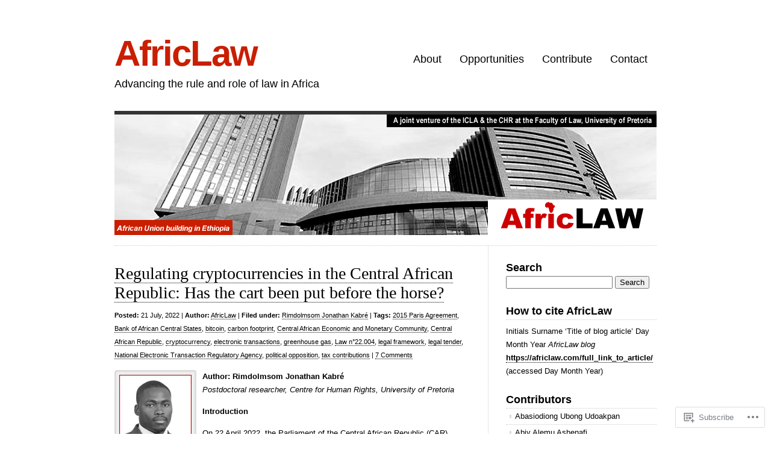

--- FILE ---
content_type: text/html; charset=UTF-8
request_url: https://africlaw.com/tag/national-electronic-transaction-regulatory-agency/
body_size: 29353
content:
<!DOCTYPE html>
<html lang="en">

<head>
<meta charset="UTF-8" />
<title>National Electronic Transaction Regulatory Agency | AfricLaw</title>
<link rel="profile" href="http://gmpg.org/xfn/11" />
<link rel="pingback" href="https://africlaw.com/xmlrpc.php" />
<meta name='robots' content='max-image-preview:large' />

<!-- Async WordPress.com Remote Login -->
<script id="wpcom_remote_login_js">
var wpcom_remote_login_extra_auth = '';
function wpcom_remote_login_remove_dom_node_id( element_id ) {
	var dom_node = document.getElementById( element_id );
	if ( dom_node ) { dom_node.parentNode.removeChild( dom_node ); }
}
function wpcom_remote_login_remove_dom_node_classes( class_name ) {
	var dom_nodes = document.querySelectorAll( '.' + class_name );
	for ( var i = 0; i < dom_nodes.length; i++ ) {
		dom_nodes[ i ].parentNode.removeChild( dom_nodes[ i ] );
	}
}
function wpcom_remote_login_final_cleanup() {
	wpcom_remote_login_remove_dom_node_classes( "wpcom_remote_login_msg" );
	wpcom_remote_login_remove_dom_node_id( "wpcom_remote_login_key" );
	wpcom_remote_login_remove_dom_node_id( "wpcom_remote_login_validate" );
	wpcom_remote_login_remove_dom_node_id( "wpcom_remote_login_js" );
	wpcom_remote_login_remove_dom_node_id( "wpcom_request_access_iframe" );
	wpcom_remote_login_remove_dom_node_id( "wpcom_request_access_styles" );
}

// Watch for messages back from the remote login
window.addEventListener( "message", function( e ) {
	if ( e.origin === "https://r-login.wordpress.com" ) {
		var data = {};
		try {
			data = JSON.parse( e.data );
		} catch( e ) {
			wpcom_remote_login_final_cleanup();
			return;
		}

		if ( data.msg === 'LOGIN' ) {
			// Clean up the login check iframe
			wpcom_remote_login_remove_dom_node_id( "wpcom_remote_login_key" );

			var id_regex = new RegExp( /^[0-9]+$/ );
			var token_regex = new RegExp( /^.*|.*|.*$/ );
			if (
				token_regex.test( data.token )
				&& id_regex.test( data.wpcomid )
			) {
				// We have everything we need to ask for a login
				var script = document.createElement( "script" );
				script.setAttribute( "id", "wpcom_remote_login_validate" );
				script.src = '/remote-login.php?wpcom_remote_login=validate'
					+ '&wpcomid=' + data.wpcomid
					+ '&token=' + encodeURIComponent( data.token )
					+ '&host=' + window.location.protocol
					+ '//' + window.location.hostname
					+ '&postid=2732'
					+ '&is_singular=';
				document.body.appendChild( script );
			}

			return;
		}

		// Safari ITP, not logged in, so redirect
		if ( data.msg === 'LOGIN-REDIRECT' ) {
			window.location = 'https://wordpress.com/log-in?redirect_to=' + window.location.href;
			return;
		}

		// Safari ITP, storage access failed, remove the request
		if ( data.msg === 'LOGIN-REMOVE' ) {
			var css_zap = 'html { -webkit-transition: margin-top 1s; transition: margin-top 1s; } /* 9001 */ html { margin-top: 0 !important; } * html body { margin-top: 0 !important; } @media screen and ( max-width: 782px ) { html { margin-top: 0 !important; } * html body { margin-top: 0 !important; } }';
			var style_zap = document.createElement( 'style' );
			style_zap.type = 'text/css';
			style_zap.appendChild( document.createTextNode( css_zap ) );
			document.body.appendChild( style_zap );

			var e = document.getElementById( 'wpcom_request_access_iframe' );
			e.parentNode.removeChild( e );

			document.cookie = 'wordpress_com_login_access=denied; path=/; max-age=31536000';

			return;
		}

		// Safari ITP
		if ( data.msg === 'REQUEST_ACCESS' ) {
			console.log( 'request access: safari' );

			// Check ITP iframe enable/disable knob
			if ( wpcom_remote_login_extra_auth !== 'safari_itp_iframe' ) {
				return;
			}

			// If we are in a "private window" there is no ITP.
			var private_window = false;
			try {
				var opendb = window.openDatabase( null, null, null, null );
			} catch( e ) {
				private_window = true;
			}

			if ( private_window ) {
				console.log( 'private window' );
				return;
			}

			var iframe = document.createElement( 'iframe' );
			iframe.id = 'wpcom_request_access_iframe';
			iframe.setAttribute( 'scrolling', 'no' );
			iframe.setAttribute( 'sandbox', 'allow-storage-access-by-user-activation allow-scripts allow-same-origin allow-top-navigation-by-user-activation' );
			iframe.src = 'https://r-login.wordpress.com/remote-login.php?wpcom_remote_login=request_access&origin=' + encodeURIComponent( data.origin ) + '&wpcomid=' + encodeURIComponent( data.wpcomid );

			var css = 'html { -webkit-transition: margin-top 1s; transition: margin-top 1s; } /* 9001 */ html { margin-top: 46px !important; } * html body { margin-top: 46px !important; } @media screen and ( max-width: 660px ) { html { margin-top: 71px !important; } * html body { margin-top: 71px !important; } #wpcom_request_access_iframe { display: block; height: 71px !important; } } #wpcom_request_access_iframe { border: 0px; height: 46px; position: fixed; top: 0; left: 0; width: 100%; min-width: 100%; z-index: 99999; background: #23282d; } ';

			var style = document.createElement( 'style' );
			style.type = 'text/css';
			style.id = 'wpcom_request_access_styles';
			style.appendChild( document.createTextNode( css ) );
			document.body.appendChild( style );

			document.body.appendChild( iframe );
		}

		if ( data.msg === 'DONE' ) {
			wpcom_remote_login_final_cleanup();
		}
	}
}, false );

// Inject the remote login iframe after the page has had a chance to load
// more critical resources
window.addEventListener( "DOMContentLoaded", function( e ) {
	var iframe = document.createElement( "iframe" );
	iframe.style.display = "none";
	iframe.setAttribute( "scrolling", "no" );
	iframe.setAttribute( "id", "wpcom_remote_login_key" );
	iframe.src = "https://r-login.wordpress.com/remote-login.php"
		+ "?wpcom_remote_login=key"
		+ "&origin=aHR0cHM6Ly9hZnJpY2xhdy5jb20%3D"
		+ "&wpcomid=29940597"
		+ "&time=" + Math.floor( Date.now() / 1000 );
	document.body.appendChild( iframe );
}, false );
</script>
<link rel='dns-prefetch' href='//s0.wp.com' />
<link rel="alternate" type="application/rss+xml" title="AfricLaw &raquo; Feed" href="https://africlaw.com/feed/" />
<link rel="alternate" type="application/rss+xml" title="AfricLaw &raquo; Comments Feed" href="https://africlaw.com/comments/feed/" />
<link rel="alternate" type="application/rss+xml" title="AfricLaw &raquo; National Electronic Transaction Regulatory Agency Tag Feed" href="https://africlaw.com/tag/national-electronic-transaction-regulatory-agency/feed/" />
	<script type="text/javascript">
		/* <![CDATA[ */
		function addLoadEvent(func) {
			var oldonload = window.onload;
			if (typeof window.onload != 'function') {
				window.onload = func;
			} else {
				window.onload = function () {
					oldonload();
					func();
				}
			}
		}
		/* ]]> */
	</script>
	<style id='wp-emoji-styles-inline-css'>

	img.wp-smiley, img.emoji {
		display: inline !important;
		border: none !important;
		box-shadow: none !important;
		height: 1em !important;
		width: 1em !important;
		margin: 0 0.07em !important;
		vertical-align: -0.1em !important;
		background: none !important;
		padding: 0 !important;
	}
/*# sourceURL=wp-emoji-styles-inline-css */
</style>
<link crossorigin='anonymous' rel='stylesheet' id='all-css-2-1' href='/wp-content/plugins/gutenberg-core/v22.4.2/build/styles/block-library/style.min.css?m=1769608164i&cssminify=yes' type='text/css' media='all' />
<style id='wp-block-library-inline-css'>
.has-text-align-justify {
	text-align:justify;
}
.has-text-align-justify{text-align:justify;}

/*# sourceURL=wp-block-library-inline-css */
</style><style id='global-styles-inline-css'>
:root{--wp--preset--aspect-ratio--square: 1;--wp--preset--aspect-ratio--4-3: 4/3;--wp--preset--aspect-ratio--3-4: 3/4;--wp--preset--aspect-ratio--3-2: 3/2;--wp--preset--aspect-ratio--2-3: 2/3;--wp--preset--aspect-ratio--16-9: 16/9;--wp--preset--aspect-ratio--9-16: 9/16;--wp--preset--color--black: #000000;--wp--preset--color--cyan-bluish-gray: #abb8c3;--wp--preset--color--white: #ffffff;--wp--preset--color--pale-pink: #f78da7;--wp--preset--color--vivid-red: #cf2e2e;--wp--preset--color--luminous-vivid-orange: #ff6900;--wp--preset--color--luminous-vivid-amber: #fcb900;--wp--preset--color--light-green-cyan: #7bdcb5;--wp--preset--color--vivid-green-cyan: #00d084;--wp--preset--color--pale-cyan-blue: #8ed1fc;--wp--preset--color--vivid-cyan-blue: #0693e3;--wp--preset--color--vivid-purple: #9b51e0;--wp--preset--gradient--vivid-cyan-blue-to-vivid-purple: linear-gradient(135deg,rgb(6,147,227) 0%,rgb(155,81,224) 100%);--wp--preset--gradient--light-green-cyan-to-vivid-green-cyan: linear-gradient(135deg,rgb(122,220,180) 0%,rgb(0,208,130) 100%);--wp--preset--gradient--luminous-vivid-amber-to-luminous-vivid-orange: linear-gradient(135deg,rgb(252,185,0) 0%,rgb(255,105,0) 100%);--wp--preset--gradient--luminous-vivid-orange-to-vivid-red: linear-gradient(135deg,rgb(255,105,0) 0%,rgb(207,46,46) 100%);--wp--preset--gradient--very-light-gray-to-cyan-bluish-gray: linear-gradient(135deg,rgb(238,238,238) 0%,rgb(169,184,195) 100%);--wp--preset--gradient--cool-to-warm-spectrum: linear-gradient(135deg,rgb(74,234,220) 0%,rgb(151,120,209) 20%,rgb(207,42,186) 40%,rgb(238,44,130) 60%,rgb(251,105,98) 80%,rgb(254,248,76) 100%);--wp--preset--gradient--blush-light-purple: linear-gradient(135deg,rgb(255,206,236) 0%,rgb(152,150,240) 100%);--wp--preset--gradient--blush-bordeaux: linear-gradient(135deg,rgb(254,205,165) 0%,rgb(254,45,45) 50%,rgb(107,0,62) 100%);--wp--preset--gradient--luminous-dusk: linear-gradient(135deg,rgb(255,203,112) 0%,rgb(199,81,192) 50%,rgb(65,88,208) 100%);--wp--preset--gradient--pale-ocean: linear-gradient(135deg,rgb(255,245,203) 0%,rgb(182,227,212) 50%,rgb(51,167,181) 100%);--wp--preset--gradient--electric-grass: linear-gradient(135deg,rgb(202,248,128) 0%,rgb(113,206,126) 100%);--wp--preset--gradient--midnight: linear-gradient(135deg,rgb(2,3,129) 0%,rgb(40,116,252) 100%);--wp--preset--font-size--small: 13px;--wp--preset--font-size--medium: 20px;--wp--preset--font-size--large: 36px;--wp--preset--font-size--x-large: 42px;--wp--preset--font-family--albert-sans: 'Albert Sans', sans-serif;--wp--preset--font-family--alegreya: Alegreya, serif;--wp--preset--font-family--arvo: Arvo, serif;--wp--preset--font-family--bodoni-moda: 'Bodoni Moda', serif;--wp--preset--font-family--bricolage-grotesque: 'Bricolage Grotesque', sans-serif;--wp--preset--font-family--cabin: Cabin, sans-serif;--wp--preset--font-family--chivo: Chivo, sans-serif;--wp--preset--font-family--commissioner: Commissioner, sans-serif;--wp--preset--font-family--cormorant: Cormorant, serif;--wp--preset--font-family--courier-prime: 'Courier Prime', monospace;--wp--preset--font-family--crimson-pro: 'Crimson Pro', serif;--wp--preset--font-family--dm-mono: 'DM Mono', monospace;--wp--preset--font-family--dm-sans: 'DM Sans', sans-serif;--wp--preset--font-family--dm-serif-display: 'DM Serif Display', serif;--wp--preset--font-family--domine: Domine, serif;--wp--preset--font-family--eb-garamond: 'EB Garamond', serif;--wp--preset--font-family--epilogue: Epilogue, sans-serif;--wp--preset--font-family--fahkwang: Fahkwang, sans-serif;--wp--preset--font-family--figtree: Figtree, sans-serif;--wp--preset--font-family--fira-sans: 'Fira Sans', sans-serif;--wp--preset--font-family--fjalla-one: 'Fjalla One', sans-serif;--wp--preset--font-family--fraunces: Fraunces, serif;--wp--preset--font-family--gabarito: Gabarito, system-ui;--wp--preset--font-family--ibm-plex-mono: 'IBM Plex Mono', monospace;--wp--preset--font-family--ibm-plex-sans: 'IBM Plex Sans', sans-serif;--wp--preset--font-family--ibarra-real-nova: 'Ibarra Real Nova', serif;--wp--preset--font-family--instrument-serif: 'Instrument Serif', serif;--wp--preset--font-family--inter: Inter, sans-serif;--wp--preset--font-family--josefin-sans: 'Josefin Sans', sans-serif;--wp--preset--font-family--jost: Jost, sans-serif;--wp--preset--font-family--libre-baskerville: 'Libre Baskerville', serif;--wp--preset--font-family--libre-franklin: 'Libre Franklin', sans-serif;--wp--preset--font-family--literata: Literata, serif;--wp--preset--font-family--lora: Lora, serif;--wp--preset--font-family--merriweather: Merriweather, serif;--wp--preset--font-family--montserrat: Montserrat, sans-serif;--wp--preset--font-family--newsreader: Newsreader, serif;--wp--preset--font-family--noto-sans-mono: 'Noto Sans Mono', sans-serif;--wp--preset--font-family--nunito: Nunito, sans-serif;--wp--preset--font-family--open-sans: 'Open Sans', sans-serif;--wp--preset--font-family--overpass: Overpass, sans-serif;--wp--preset--font-family--pt-serif: 'PT Serif', serif;--wp--preset--font-family--petrona: Petrona, serif;--wp--preset--font-family--piazzolla: Piazzolla, serif;--wp--preset--font-family--playfair-display: 'Playfair Display', serif;--wp--preset--font-family--plus-jakarta-sans: 'Plus Jakarta Sans', sans-serif;--wp--preset--font-family--poppins: Poppins, sans-serif;--wp--preset--font-family--raleway: Raleway, sans-serif;--wp--preset--font-family--roboto: Roboto, sans-serif;--wp--preset--font-family--roboto-slab: 'Roboto Slab', serif;--wp--preset--font-family--rubik: Rubik, sans-serif;--wp--preset--font-family--rufina: Rufina, serif;--wp--preset--font-family--sora: Sora, sans-serif;--wp--preset--font-family--source-sans-3: 'Source Sans 3', sans-serif;--wp--preset--font-family--source-serif-4: 'Source Serif 4', serif;--wp--preset--font-family--space-mono: 'Space Mono', monospace;--wp--preset--font-family--syne: Syne, sans-serif;--wp--preset--font-family--texturina: Texturina, serif;--wp--preset--font-family--urbanist: Urbanist, sans-serif;--wp--preset--font-family--work-sans: 'Work Sans', sans-serif;--wp--preset--spacing--20: 0.44rem;--wp--preset--spacing--30: 0.67rem;--wp--preset--spacing--40: 1rem;--wp--preset--spacing--50: 1.5rem;--wp--preset--spacing--60: 2.25rem;--wp--preset--spacing--70: 3.38rem;--wp--preset--spacing--80: 5.06rem;--wp--preset--shadow--natural: 6px 6px 9px rgba(0, 0, 0, 0.2);--wp--preset--shadow--deep: 12px 12px 50px rgba(0, 0, 0, 0.4);--wp--preset--shadow--sharp: 6px 6px 0px rgba(0, 0, 0, 0.2);--wp--preset--shadow--outlined: 6px 6px 0px -3px rgb(255, 255, 255), 6px 6px rgb(0, 0, 0);--wp--preset--shadow--crisp: 6px 6px 0px rgb(0, 0, 0);}:where(body) { margin: 0; }:where(.is-layout-flex){gap: 0.5em;}:where(.is-layout-grid){gap: 0.5em;}body .is-layout-flex{display: flex;}.is-layout-flex{flex-wrap: wrap;align-items: center;}.is-layout-flex > :is(*, div){margin: 0;}body .is-layout-grid{display: grid;}.is-layout-grid > :is(*, div){margin: 0;}body{padding-top: 0px;padding-right: 0px;padding-bottom: 0px;padding-left: 0px;}:root :where(.wp-element-button, .wp-block-button__link){background-color: #32373c;border-width: 0;color: #fff;font-family: inherit;font-size: inherit;font-style: inherit;font-weight: inherit;letter-spacing: inherit;line-height: inherit;padding-top: calc(0.667em + 2px);padding-right: calc(1.333em + 2px);padding-bottom: calc(0.667em + 2px);padding-left: calc(1.333em + 2px);text-decoration: none;text-transform: inherit;}.has-black-color{color: var(--wp--preset--color--black) !important;}.has-cyan-bluish-gray-color{color: var(--wp--preset--color--cyan-bluish-gray) !important;}.has-white-color{color: var(--wp--preset--color--white) !important;}.has-pale-pink-color{color: var(--wp--preset--color--pale-pink) !important;}.has-vivid-red-color{color: var(--wp--preset--color--vivid-red) !important;}.has-luminous-vivid-orange-color{color: var(--wp--preset--color--luminous-vivid-orange) !important;}.has-luminous-vivid-amber-color{color: var(--wp--preset--color--luminous-vivid-amber) !important;}.has-light-green-cyan-color{color: var(--wp--preset--color--light-green-cyan) !important;}.has-vivid-green-cyan-color{color: var(--wp--preset--color--vivid-green-cyan) !important;}.has-pale-cyan-blue-color{color: var(--wp--preset--color--pale-cyan-blue) !important;}.has-vivid-cyan-blue-color{color: var(--wp--preset--color--vivid-cyan-blue) !important;}.has-vivid-purple-color{color: var(--wp--preset--color--vivid-purple) !important;}.has-black-background-color{background-color: var(--wp--preset--color--black) !important;}.has-cyan-bluish-gray-background-color{background-color: var(--wp--preset--color--cyan-bluish-gray) !important;}.has-white-background-color{background-color: var(--wp--preset--color--white) !important;}.has-pale-pink-background-color{background-color: var(--wp--preset--color--pale-pink) !important;}.has-vivid-red-background-color{background-color: var(--wp--preset--color--vivid-red) !important;}.has-luminous-vivid-orange-background-color{background-color: var(--wp--preset--color--luminous-vivid-orange) !important;}.has-luminous-vivid-amber-background-color{background-color: var(--wp--preset--color--luminous-vivid-amber) !important;}.has-light-green-cyan-background-color{background-color: var(--wp--preset--color--light-green-cyan) !important;}.has-vivid-green-cyan-background-color{background-color: var(--wp--preset--color--vivid-green-cyan) !important;}.has-pale-cyan-blue-background-color{background-color: var(--wp--preset--color--pale-cyan-blue) !important;}.has-vivid-cyan-blue-background-color{background-color: var(--wp--preset--color--vivid-cyan-blue) !important;}.has-vivid-purple-background-color{background-color: var(--wp--preset--color--vivid-purple) !important;}.has-black-border-color{border-color: var(--wp--preset--color--black) !important;}.has-cyan-bluish-gray-border-color{border-color: var(--wp--preset--color--cyan-bluish-gray) !important;}.has-white-border-color{border-color: var(--wp--preset--color--white) !important;}.has-pale-pink-border-color{border-color: var(--wp--preset--color--pale-pink) !important;}.has-vivid-red-border-color{border-color: var(--wp--preset--color--vivid-red) !important;}.has-luminous-vivid-orange-border-color{border-color: var(--wp--preset--color--luminous-vivid-orange) !important;}.has-luminous-vivid-amber-border-color{border-color: var(--wp--preset--color--luminous-vivid-amber) !important;}.has-light-green-cyan-border-color{border-color: var(--wp--preset--color--light-green-cyan) !important;}.has-vivid-green-cyan-border-color{border-color: var(--wp--preset--color--vivid-green-cyan) !important;}.has-pale-cyan-blue-border-color{border-color: var(--wp--preset--color--pale-cyan-blue) !important;}.has-vivid-cyan-blue-border-color{border-color: var(--wp--preset--color--vivid-cyan-blue) !important;}.has-vivid-purple-border-color{border-color: var(--wp--preset--color--vivid-purple) !important;}.has-vivid-cyan-blue-to-vivid-purple-gradient-background{background: var(--wp--preset--gradient--vivid-cyan-blue-to-vivid-purple) !important;}.has-light-green-cyan-to-vivid-green-cyan-gradient-background{background: var(--wp--preset--gradient--light-green-cyan-to-vivid-green-cyan) !important;}.has-luminous-vivid-amber-to-luminous-vivid-orange-gradient-background{background: var(--wp--preset--gradient--luminous-vivid-amber-to-luminous-vivid-orange) !important;}.has-luminous-vivid-orange-to-vivid-red-gradient-background{background: var(--wp--preset--gradient--luminous-vivid-orange-to-vivid-red) !important;}.has-very-light-gray-to-cyan-bluish-gray-gradient-background{background: var(--wp--preset--gradient--very-light-gray-to-cyan-bluish-gray) !important;}.has-cool-to-warm-spectrum-gradient-background{background: var(--wp--preset--gradient--cool-to-warm-spectrum) !important;}.has-blush-light-purple-gradient-background{background: var(--wp--preset--gradient--blush-light-purple) !important;}.has-blush-bordeaux-gradient-background{background: var(--wp--preset--gradient--blush-bordeaux) !important;}.has-luminous-dusk-gradient-background{background: var(--wp--preset--gradient--luminous-dusk) !important;}.has-pale-ocean-gradient-background{background: var(--wp--preset--gradient--pale-ocean) !important;}.has-electric-grass-gradient-background{background: var(--wp--preset--gradient--electric-grass) !important;}.has-midnight-gradient-background{background: var(--wp--preset--gradient--midnight) !important;}.has-small-font-size{font-size: var(--wp--preset--font-size--small) !important;}.has-medium-font-size{font-size: var(--wp--preset--font-size--medium) !important;}.has-large-font-size{font-size: var(--wp--preset--font-size--large) !important;}.has-x-large-font-size{font-size: var(--wp--preset--font-size--x-large) !important;}.has-albert-sans-font-family{font-family: var(--wp--preset--font-family--albert-sans) !important;}.has-alegreya-font-family{font-family: var(--wp--preset--font-family--alegreya) !important;}.has-arvo-font-family{font-family: var(--wp--preset--font-family--arvo) !important;}.has-bodoni-moda-font-family{font-family: var(--wp--preset--font-family--bodoni-moda) !important;}.has-bricolage-grotesque-font-family{font-family: var(--wp--preset--font-family--bricolage-grotesque) !important;}.has-cabin-font-family{font-family: var(--wp--preset--font-family--cabin) !important;}.has-chivo-font-family{font-family: var(--wp--preset--font-family--chivo) !important;}.has-commissioner-font-family{font-family: var(--wp--preset--font-family--commissioner) !important;}.has-cormorant-font-family{font-family: var(--wp--preset--font-family--cormorant) !important;}.has-courier-prime-font-family{font-family: var(--wp--preset--font-family--courier-prime) !important;}.has-crimson-pro-font-family{font-family: var(--wp--preset--font-family--crimson-pro) !important;}.has-dm-mono-font-family{font-family: var(--wp--preset--font-family--dm-mono) !important;}.has-dm-sans-font-family{font-family: var(--wp--preset--font-family--dm-sans) !important;}.has-dm-serif-display-font-family{font-family: var(--wp--preset--font-family--dm-serif-display) !important;}.has-domine-font-family{font-family: var(--wp--preset--font-family--domine) !important;}.has-eb-garamond-font-family{font-family: var(--wp--preset--font-family--eb-garamond) !important;}.has-epilogue-font-family{font-family: var(--wp--preset--font-family--epilogue) !important;}.has-fahkwang-font-family{font-family: var(--wp--preset--font-family--fahkwang) !important;}.has-figtree-font-family{font-family: var(--wp--preset--font-family--figtree) !important;}.has-fira-sans-font-family{font-family: var(--wp--preset--font-family--fira-sans) !important;}.has-fjalla-one-font-family{font-family: var(--wp--preset--font-family--fjalla-one) !important;}.has-fraunces-font-family{font-family: var(--wp--preset--font-family--fraunces) !important;}.has-gabarito-font-family{font-family: var(--wp--preset--font-family--gabarito) !important;}.has-ibm-plex-mono-font-family{font-family: var(--wp--preset--font-family--ibm-plex-mono) !important;}.has-ibm-plex-sans-font-family{font-family: var(--wp--preset--font-family--ibm-plex-sans) !important;}.has-ibarra-real-nova-font-family{font-family: var(--wp--preset--font-family--ibarra-real-nova) !important;}.has-instrument-serif-font-family{font-family: var(--wp--preset--font-family--instrument-serif) !important;}.has-inter-font-family{font-family: var(--wp--preset--font-family--inter) !important;}.has-josefin-sans-font-family{font-family: var(--wp--preset--font-family--josefin-sans) !important;}.has-jost-font-family{font-family: var(--wp--preset--font-family--jost) !important;}.has-libre-baskerville-font-family{font-family: var(--wp--preset--font-family--libre-baskerville) !important;}.has-libre-franklin-font-family{font-family: var(--wp--preset--font-family--libre-franklin) !important;}.has-literata-font-family{font-family: var(--wp--preset--font-family--literata) !important;}.has-lora-font-family{font-family: var(--wp--preset--font-family--lora) !important;}.has-merriweather-font-family{font-family: var(--wp--preset--font-family--merriweather) !important;}.has-montserrat-font-family{font-family: var(--wp--preset--font-family--montserrat) !important;}.has-newsreader-font-family{font-family: var(--wp--preset--font-family--newsreader) !important;}.has-noto-sans-mono-font-family{font-family: var(--wp--preset--font-family--noto-sans-mono) !important;}.has-nunito-font-family{font-family: var(--wp--preset--font-family--nunito) !important;}.has-open-sans-font-family{font-family: var(--wp--preset--font-family--open-sans) !important;}.has-overpass-font-family{font-family: var(--wp--preset--font-family--overpass) !important;}.has-pt-serif-font-family{font-family: var(--wp--preset--font-family--pt-serif) !important;}.has-petrona-font-family{font-family: var(--wp--preset--font-family--petrona) !important;}.has-piazzolla-font-family{font-family: var(--wp--preset--font-family--piazzolla) !important;}.has-playfair-display-font-family{font-family: var(--wp--preset--font-family--playfair-display) !important;}.has-plus-jakarta-sans-font-family{font-family: var(--wp--preset--font-family--plus-jakarta-sans) !important;}.has-poppins-font-family{font-family: var(--wp--preset--font-family--poppins) !important;}.has-raleway-font-family{font-family: var(--wp--preset--font-family--raleway) !important;}.has-roboto-font-family{font-family: var(--wp--preset--font-family--roboto) !important;}.has-roboto-slab-font-family{font-family: var(--wp--preset--font-family--roboto-slab) !important;}.has-rubik-font-family{font-family: var(--wp--preset--font-family--rubik) !important;}.has-rufina-font-family{font-family: var(--wp--preset--font-family--rufina) !important;}.has-sora-font-family{font-family: var(--wp--preset--font-family--sora) !important;}.has-source-sans-3-font-family{font-family: var(--wp--preset--font-family--source-sans-3) !important;}.has-source-serif-4-font-family{font-family: var(--wp--preset--font-family--source-serif-4) !important;}.has-space-mono-font-family{font-family: var(--wp--preset--font-family--space-mono) !important;}.has-syne-font-family{font-family: var(--wp--preset--font-family--syne) !important;}.has-texturina-font-family{font-family: var(--wp--preset--font-family--texturina) !important;}.has-urbanist-font-family{font-family: var(--wp--preset--font-family--urbanist) !important;}.has-work-sans-font-family{font-family: var(--wp--preset--font-family--work-sans) !important;}
/*# sourceURL=global-styles-inline-css */
</style>

<style id='classic-theme-styles-inline-css'>
.wp-block-button__link{background-color:#32373c;border-radius:9999px;box-shadow:none;color:#fff;font-size:1.125em;padding:calc(.667em + 2px) calc(1.333em + 2px);text-decoration:none}.wp-block-file__button{background:#32373c;color:#fff}.wp-block-accordion-heading{margin:0}.wp-block-accordion-heading__toggle{background-color:inherit!important;color:inherit!important}.wp-block-accordion-heading__toggle:not(:focus-visible){outline:none}.wp-block-accordion-heading__toggle:focus,.wp-block-accordion-heading__toggle:hover{background-color:inherit!important;border:none;box-shadow:none;color:inherit;padding:var(--wp--preset--spacing--20,1em) 0;text-decoration:none}.wp-block-accordion-heading__toggle:focus-visible{outline:auto;outline-offset:0}
/*# sourceURL=/wp-content/plugins/gutenberg-core/v22.4.2/build/styles/block-library/classic.min.css */
</style>
<link crossorigin='anonymous' rel='stylesheet' id='all-css-4-1' href='/_static/??-eJx9jsEKwjAQRH/IzZK2VD2I39Kki41mk5BNLP69EaEKgpc5DO8Ng2sCG0OhUDD5enFB0Ebjo70JdkoflAZxnDxBprsacHZSNgKkPDwpK7LDryGu8NnK1HpOU3kRTLObyBM37J+2puaAMSmTCLRkVxnK0kT58d41pmrQepoCLJEJt2tnPun9oMdj33fj9QkK/1gr&cssminify=yes' type='text/css' media='all' />
<link crossorigin='anonymous' rel='stylesheet' id='all-css-6-1' href='/wp-content/themes/pub/clean-home/inc/style-wpcom.css?m=1375710247i&cssminify=yes' type='text/css' media='all' />
<style id='jetpack_facebook_likebox-inline-css'>
.widget_facebook_likebox {
	overflow: hidden;
}

/*# sourceURL=/wp-content/mu-plugins/jetpack-plugin/sun/modules/widgets/facebook-likebox/style.css */
</style>
<link crossorigin='anonymous' rel='stylesheet' id='all-css-8-1' href='/_static/??-eJzTLy/QTc7PK0nNK9HPLdUtyClNz8wr1i9KTcrJTwcy0/WTi5G5ekCujj52Temp+bo5+cmJJZn5eSgc3bScxMwikFb7XFtDE1NLExMLc0OTLACohS2q&cssminify=yes' type='text/css' media='all' />
<link crossorigin='anonymous' rel='stylesheet' id='print-css-9-1' href='/wp-content/mu-plugins/global-print/global-print.css?m=1465851035i&cssminify=yes' type='text/css' media='print' />
<style id='jetpack-global-styles-frontend-style-inline-css'>
:root { --font-headings: unset; --font-base: unset; --font-headings-default: -apple-system,BlinkMacSystemFont,"Segoe UI",Roboto,Oxygen-Sans,Ubuntu,Cantarell,"Helvetica Neue",sans-serif; --font-base-default: -apple-system,BlinkMacSystemFont,"Segoe UI",Roboto,Oxygen-Sans,Ubuntu,Cantarell,"Helvetica Neue",sans-serif;}
/*# sourceURL=jetpack-global-styles-frontend-style-inline-css */
</style>
<link crossorigin='anonymous' rel='stylesheet' id='all-css-12-1' href='/wp-content/themes/h4/global.css?m=1420737423i&cssminify=yes' type='text/css' media='all' />
<script type="text/javascript" id="wpcom-actionbar-placeholder-js-extra">
/* <![CDATA[ */
var actionbardata = {"siteID":"29940597","postID":"0","siteURL":"https://africlaw.com","xhrURL":"https://africlaw.com/wp-admin/admin-ajax.php","nonce":"5052146ce4","isLoggedIn":"","statusMessage":"","subsEmailDefault":"instantly","proxyScriptUrl":"https://s0.wp.com/wp-content/js/wpcom-proxy-request.js?m=1513050504i&amp;ver=20211021","i18n":{"followedText":"New posts from this site will now appear in your \u003Ca href=\"https://wordpress.com/reader\"\u003EReader\u003C/a\u003E","foldBar":"Collapse this bar","unfoldBar":"Expand this bar","shortLinkCopied":"Shortlink copied to clipboard."}};
//# sourceURL=wpcom-actionbar-placeholder-js-extra
/* ]]> */
</script>
<script type="text/javascript" id="jetpack-mu-wpcom-settings-js-before">
/* <![CDATA[ */
var JETPACK_MU_WPCOM_SETTINGS = {"assetsUrl":"https://s0.wp.com/wp-content/mu-plugins/jetpack-mu-wpcom-plugin/sun/jetpack_vendor/automattic/jetpack-mu-wpcom/src/build/"};
//# sourceURL=jetpack-mu-wpcom-settings-js-before
/* ]]> */
</script>
<script crossorigin='anonymous' type='text/javascript'  src='/wp-content/js/rlt-proxy.js?m=1720530689i'></script>
<script type="text/javascript" id="rlt-proxy-js-after">
/* <![CDATA[ */
	rltInitialize( {"token":null,"iframeOrigins":["https:\/\/widgets.wp.com"]} );
//# sourceURL=rlt-proxy-js-after
/* ]]> */
</script>
<link rel="EditURI" type="application/rsd+xml" title="RSD" href="https://africlaw.wordpress.com/xmlrpc.php?rsd" />
<meta name="generator" content="WordPress.com" />

<!-- Jetpack Open Graph Tags -->
<meta property="og:type" content="website" />
<meta property="og:title" content="National Electronic Transaction Regulatory Agency &#8211; AfricLaw" />
<meta property="og:url" content="https://africlaw.com/tag/national-electronic-transaction-regulatory-agency/" />
<meta property="og:site_name" content="AfricLaw" />
<meta property="og:image" content="https://s0.wp.com/i/blank.jpg?m=1383295312i" />
<meta property="og:image:width" content="200" />
<meta property="og:image:height" content="200" />
<meta property="og:image:alt" content="" />
<meta property="og:locale" content="en_US" />

<!-- End Jetpack Open Graph Tags -->
<link rel="shortcut icon" type="image/x-icon" href="https://s0.wp.com/i/favicon.ico?m=1713425267i" sizes="16x16 24x24 32x32 48x48" />
<link rel="icon" type="image/x-icon" href="https://s0.wp.com/i/favicon.ico?m=1713425267i" sizes="16x16 24x24 32x32 48x48" />
<link rel="apple-touch-icon" href="https://s0.wp.com/i/webclip.png?m=1713868326i" />
<link rel='openid.server' href='https://africlaw.com/?openidserver=1' />
<link rel='openid.delegate' href='https://africlaw.com/' />
<link rel="search" type="application/opensearchdescription+xml" href="https://africlaw.com/osd.xml" title="AfricLaw" />
<link rel="search" type="application/opensearchdescription+xml" href="https://s1.wp.com/opensearch.xml" title="WordPress.com" />
<meta name="description" content="Posts about National Electronic Transaction Regulatory Agency written by AfricLaw" />
<link crossorigin='anonymous' rel='stylesheet' id='all-css-2-3' href='/_static/??-eJyVjssKwkAMRX/INowP1IX4KdKmg6SdScJkQn+/FR/gTpfncjhcmLVB4Rq5QvZGk9+JDcZYtcPpxWDOcCNG6JPgZGAzaSwtmm3g50CWwVM0wK6IW0wf5z382XseckrDir1hIa0kq/tFbSZ+hK/5Eo6H3fkU9mE7Lr2lXSA=&cssminify=yes' type='text/css' media='all' />
</head>

<body class="archive tag tag-national-electronic-transaction-regulatory-agency tag-753289932 wp-theme-pubclean-home customizer-styles-applied color-light jetpack-reblog-enabled">

<div id="wrapper">

	<div class="header">
		<div id="logo">
		<h1><a href="https://africlaw.com">AfricLaw</a></h1>
		<h2>Advancing the rule and role of law in Africa</h2>
		</div>

		<div id="nav">
			<ul>
	<li class="page_item page-item-2"><a href="https://africlaw.com/about/">About</a></li>
<li class="page_item page-item-246"><a href="https://africlaw.com/opportunities/">Opportunities</a></li>
<li class="page_item page-item-45"><a href="https://africlaw.com/contribute/">Contribute</a></li>
<li class="page_item page-item-48"><a href="https://africlaw.com/contact/">Contact</a></li>
</ul>
		</div>

				<div id="header-image">
			<a href="https://africlaw.com"><img src="https://africlaw.com/wp-content/uploads/2012/04/header3.jpg" width="900" height="200" alt="" /></a>
		</div>
			</div>

	
	<div id="content" class="content">
	
		
		<div class="post-2732 post type-post status-publish format-standard hentry category-rimdolmsom-jonathan-kabre tag-2015-paris-agreement tag-bank-of-african-central-states tag-bitcoin tag-carbon-footprint tag-central-african-economic-and-monetary-community tag-central-african-republic tag-cryptocurrency tag-electronic-transactions tag-greenhouse-gas tag-law-n22-004 tag-legal-framework tag-legal-tender tag-national-electronic-transaction-regulatory-agency tag-political-opposition tag-tax-contributions" id="post-2732">
	<h1><a href="https://africlaw.com/2022/07/21/regulating-cryptocurrencies-in-the-central-african-republic-has-the-cart-been-put-before-the-horse/">Regulating cryptocurrencies in the Central African Republic: Has the cart been put before the&nbsp;horse?</a></h1>
	<small class="post-meta"><span class="post-date"><b>Posted:</b> 21 July, 2022</span> <span class="author-link">| <b>Author:</b> <a href="https://africlaw.com/author/africlaw/" title="Posts by AfricLaw" rel="author">AfricLaw</a></span> <span class="meta-sep">|</span> <span class="cat-links"><b>Filed under:</b> <a href="https://africlaw.com/category/contributors/rimdolmsom-jonathan-kabre/" rel="category tag">Rimdolmsom Jonathan Kabré</a></span> <span class="tag-links"> | <b>Tags:</b> <a href="https://africlaw.com/tag/2015-paris-agreement/" rel="tag">2015 Paris Agreement</a>, <a href="https://africlaw.com/tag/bank-of-african-central-states/" rel="tag">Bank of African Central States</a>, <a href="https://africlaw.com/tag/bitcoin/" rel="tag">bitcoin</a>, <a href="https://africlaw.com/tag/carbon-footprint/" rel="tag">carbon footprint</a>, <a href="https://africlaw.com/tag/central-african-economic-and-monetary-community/" rel="tag">Central African Economic and Monetary Community</a>, <a href="https://africlaw.com/tag/central-african-republic/" rel="tag">Central African Republic</a>, <a href="https://africlaw.com/tag/cryptocurrency/" rel="tag">cryptocurrency</a>, <a href="https://africlaw.com/tag/electronic-transactions/" rel="tag">electronic transactions</a>, <a href="https://africlaw.com/tag/greenhouse-gas/" rel="tag">greenhouse gas</a>, <a href="https://africlaw.com/tag/law-n22-004/" rel="tag">Law n°22.004</a>, <a href="https://africlaw.com/tag/legal-framework/" rel="tag">legal framework</a>, <a href="https://africlaw.com/tag/legal-tender/" rel="tag">legal tender</a>, <a href="https://africlaw.com/tag/national-electronic-transaction-regulatory-agency/" rel="tag">National Electronic Transaction Regulatory Agency</a>, <a href="https://africlaw.com/tag/political-opposition/" rel="tag">political opposition</a>, <a href="https://africlaw.com/tag/tax-contributions/" rel="tag">tax contributions</a></span> <span class="edit-link"></span> <span class="meta-sep">|</span> <span class="comments-link"><a href="https://africlaw.com/2022/07/21/regulating-cryptocurrencies-in-the-central-african-republic-has-the-cart-been-put-before-the-horse/#comments">7 Comments</a></span></small>
	<p><strong><img data-attachment-id="2735" data-permalink="https://africlaw.com/2022/07/21/regulating-cryptocurrencies-in-the-central-african-republic-has-the-cart-been-put-before-the-horse/rimdolmsom-jonathan-kabre/" data-orig-file="https://africlaw.com/wp-content/uploads/2022/07/rimdolmsom-jonathan-kabre.jpg" data-orig-size="120,120" data-comments-opened="1" data-image-meta="{&quot;aperture&quot;:&quot;0&quot;,&quot;credit&quot;:&quot;&quot;,&quot;camera&quot;:&quot;&quot;,&quot;caption&quot;:&quot;&quot;,&quot;created_timestamp&quot;:&quot;0&quot;,&quot;copyright&quot;:&quot;&quot;,&quot;focal_length&quot;:&quot;0&quot;,&quot;iso&quot;:&quot;0&quot;,&quot;shutter_speed&quot;:&quot;0&quot;,&quot;title&quot;:&quot;&quot;,&quot;orientation&quot;:&quot;0&quot;}" data-image-title="Rimdolmsom-Jonathan-Kabre" data-image-description="" data-image-caption="" data-medium-file="https://africlaw.com/wp-content/uploads/2022/07/rimdolmsom-jonathan-kabre.jpg?w=120" data-large-file="https://africlaw.com/wp-content/uploads/2022/07/rimdolmsom-jonathan-kabre.jpg?w=120" class="size-full wp-image-2735 alignleft" src="https://africlaw.com/wp-content/uploads/2022/07/rimdolmsom-jonathan-kabre.jpg?w=590" alt="Rimdolmsom-Jonathan-Kabre"   />Author: Rimdolmsom Jonathan Kabré<br />
</strong><em>Postdoctoral researcher, Centre for Human Rights, University of Pretoria </em></p>
<p><strong>Introduction</strong></p>
<p>On 22 April 2022, the Parliament of the Central African Republic (CAR) adopted the <a href="http://www.droit-afrique.com/uploads/RCA-Loi-2022-04-cryptomonnaie.pdf" target="_blank" rel="noopener">Law n°22.004 governing cryptocurrency in the Central African Republic</a> (hereinafter the Law). This is the second time in the world, and the first time in Africa, that a country adopts cryptocurrencies as legal tender. Previously, some other African countries considered the issue of cryptocurrencies: In Algeria, for example, they are prohibited (see <a href="https://www.mfdgi.gov.dz/images/pdf/lois_de_finances/LF2018F.pdf" target="_blank" rel="noopener">art 117 of 2018 Financial law</a>). In Egypt, bitcoin transactions were classified as haram (<a href="https://egyptindependent.com/egypts-dar-al-iftaa-deems-bitcoin-currency-forbidden-islam/" target="_blank" rel="noopener">in a non-binding religious decree of 2018</a>) until the recent Central Bank and Banking Sector Law No.194 of the year 2020 which contains some rules regarding the <a href="https://freemanlaw.com/cryptocurrency/egypt/" target="_blank" rel="noopener">use of financial technology</a>. Nigeria <a href="https://www.cbn.gov.ng/Out/2018/CCD/Press%20Release%20on%20Virtual%20Currencies.pdf" target="_blank" rel="noopener">has prohibited the trading of cryptocurrencies</a> and launched its own digital currency called <a href="https://enaira.gov.ng/" target="_blank" rel="noopener">eNaira</a>. In South Africa, the regulation of cryptocurrencies is imminent (see <a href="https://businesstech.co.za/news/technology/551154/cryptocurrency-to-be-regulated-in-south-africa-by-the-end-of-2022-luno/" target="_blank" rel="noopener">here</a> and <a href="https://www.sars.gov.za/wp-content/uploads/Legal/ExplMemo/LPrep-EM-2020-03-Explanatory-Memorandum-on-the-TLAB-2020-21-January-2021.pdf" target="_blank" rel="noopener">here</a>).</p>
<p><a href="#_ftn3" name="_ftnref3"></a></p>
<p> <a href="https://africlaw.com/2022/07/21/regulating-cryptocurrencies-in-the-central-african-republic-has-the-cart-been-put-before-the-horse/#more-2732" class="more-link">Read the rest of this entry &raquo;</a></p>
		<hr/>
</div>
		
		<div class="navigation">
			<div class="alignleft"></div>
			<div class="alignright"></div>
		</div>

	
	</div>

	<div id="sidebar">
		<div id="search-2" class="widget block widget_search sidebar-box"><h3>Search</h3><form role="search" method="get" id="searchform" class="searchform" action="https://africlaw.com/">
				<div>
					<label class="screen-reader-text" for="s">Search for:</label>
					<input type="text" value="" name="s" id="s" />
					<input type="submit" id="searchsubmit" value="Search" />
				</div>
			</form></div><div id="custom_html-3" class="widget_text widget block widget_custom_html sidebar-box"><h3>How to cite AfricLaw</h3><div class="textwidget custom-html-widget"><p>Initials Surname ‘Title of blog article’ Day Month Year <em>AfricLaw blog</em> <a href="https://africlaw.com/2021/06/01/the-cost-of-separating-powers/">https://africlaw.com/full_link_to_article/</a> (accessed Day Month Year)</p></div></div><div id="nav_menu-3" class="widget block widget_nav_menu sidebar-box"><h3>Contributors</h3><div class="menu-contributors-container"><ul id="menu-contributors" class="menu"><li id="menu-item-2407" class="menu-item menu-item-type-taxonomy menu-item-object-category menu-item-2407"><a href="https://africlaw.com/category/contributors/abasiodiong-ubong-udoakpan/">Abasiodiong Ubong Udoakpan</a></li>
<li id="menu-item-980" class="menu-item menu-item-type-taxonomy menu-item-object-category menu-item-980"><a href="https://africlaw.com/category/contributors/abiy-alemu-ashenafi/">Abiy Alemu Ashenafi</a></li>
<li id="menu-item-470" class="menu-item menu-item-type-taxonomy menu-item-object-category menu-item-470"><a href="https://africlaw.com/category/contributors/adejoke-babington-ashaye/">Adejoké Babington-Ashaye</a></li>
<li id="menu-item-340" class="menu-item menu-item-type-taxonomy menu-item-object-category menu-item-340"><a href="https://africlaw.com/category/contributors/adem-kassie-abebe/">Adem Kassie Abebe</a></li>
<li id="menu-item-3218" class="menu-item menu-item-type-taxonomy menu-item-object-category menu-item-3218"><a href="https://africlaw.com/category/contributors/adiam-zemenfes-tsighe/">Adiam Zemenfes Tsighe</a></li>
<li id="menu-item-608" class="menu-item menu-item-type-taxonomy menu-item-object-category menu-item-608"><a href="https://africlaw.com/category/contributors/adrian-jjuuko/">Adrian Jjuuko</a></li>
<li id="menu-item-469" class="menu-item menu-item-type-taxonomy menu-item-object-category menu-item-469"><a href="https://africlaw.com/category/contributors/akho-ntanjana/">Akho Ntanjana</a></li>
<li id="menu-item-3495" class="menu-item menu-item-type-taxonomy menu-item-object-category menu-item-3495"><a href="https://africlaw.com/category/contributors/akot-makur-chuot/">Akot Makur Chuot</a></li>
<li id="menu-item-2896" class="menu-item menu-item-type-taxonomy menu-item-object-category menu-item-2896"><a href="https://africlaw.com/category/contributors/alex-tamei/">Alex Tamei</a></li>
<li id="menu-item-1052" class="menu-item menu-item-type-taxonomy menu-item-object-category menu-item-1052"><a href="https://africlaw.com/category/contributors/ally-possi/">Ally Possi</a></li>
<li id="menu-item-58" class="menu-item menu-item-type-taxonomy menu-item-object-category menu-item-58"><a href="https://africlaw.com/category/contributors/anel-ferreira-snyman/">Anél Ferreira-Snyman</a></li>
<li id="menu-item-309" class="menu-item menu-item-type-taxonomy menu-item-object-category menu-item-309"><a href="https://africlaw.com/category/contributors/andrew-novak/">Andrew Novak</a></li>
<li id="menu-item-3943" class="menu-item menu-item-type-taxonomy menu-item-object-category menu-item-3943"><a href="https://africlaw.com/category/contributors/andrew-songa/">Andrew Songa</a></li>
<li id="menu-item-494" class="menu-item menu-item-type-taxonomy menu-item-object-category menu-item-494"><a href="https://africlaw.com/category/contributors/aquinaldo-mandlate/">Aquinaldo Mandlate</a></li>
<li id="menu-item-408" class="menu-item menu-item-type-taxonomy menu-item-object-category menu-item-408"><a href="https://africlaw.com/category/contributors/ashwanee-budoo/">Ashwanee Budoo</a></li>
<li id="menu-item-3079" class="menu-item menu-item-type-taxonomy menu-item-object-category menu-item-3079"><a href="https://africlaw.com/category/contributors/athini-magodla/">Athini Magodla</a></li>
<li id="menu-item-167" class="menu-item menu-item-type-taxonomy menu-item-object-category menu-item-167"><a href="https://africlaw.com/category/contributors/ayalew-getachew-assefa/">Ayalew Getachew Assefa</a></li>
<li id="menu-item-1747" class="menu-item menu-item-type-taxonomy menu-item-object-category menu-item-1747"><a href="https://africlaw.com/category/contributors/ayodeji-johnson/">Ayodeji Johnson</a></li>
<li id="menu-item-2477" class="menu-item menu-item-type-taxonomy menu-item-object-category menu-item-2477"><a href="https://africlaw.com/category/contributors/ayowole-olotupa-adetona/">Ayowole Olotupa-Adetona</a></li>
<li id="menu-item-502" class="menu-item menu-item-type-taxonomy menu-item-object-category menu-item-502"><a href="https://africlaw.com/category/contributors/azubike-onuora-oguno/">Azubike Onuora-Oguno</a></li>
<li id="menu-item-3256" class="menu-item menu-item-type-taxonomy menu-item-object-category menu-item-3256"><a href="https://africlaw.com/category/contributors/azwi-netshikulwe/">Azwi Netshikulwe</a></li>
<li id="menu-item-188" class="menu-item menu-item-type-taxonomy menu-item-object-category menu-item-188"><a href="https://africlaw.com/category/contributors/babatunde-fagbayibo/">Babatunde Fagbayibo</a></li>
<li id="menu-item-3041" class="menu-item menu-item-type-taxonomy menu-item-object-category menu-item-3041"><a href="https://africlaw.com/category/contributors/bahja-hassan/">Bahja Hassan</a></li>
<li id="menu-item-2090" class="menu-item menu-item-type-taxonomy menu-item-object-category menu-item-2090"><a href="https://africlaw.com/category/contributors/balingene-kahombo/">Balingene Kahombo</a></li>
<li id="menu-item-747" class="menu-item menu-item-type-taxonomy menu-item-object-category menu-item-747"><a href="https://africlaw.com/category/contributors/bamisaye-olawaye-oyetola/">Bamisaye Olawaye Oyetola</a></li>
<li id="menu-item-233" class="menu-item menu-item-type-taxonomy menu-item-object-category menu-item-233"><a href="https://africlaw.com/category/contributors/barbara-kitui/">Barbara Kitui</a></li>
<li id="menu-item-569" class="menu-item menu-item-type-taxonomy menu-item-object-category menu-item-569"><a href="https://africlaw.com/category/contributors/benjamin-ngaru/">Benjamin Ng’aru</a></li>
<li id="menu-item-451" class="menu-item menu-item-type-taxonomy menu-item-object-category menu-item-451"><a href="https://africlaw.com/category/contributors/bereket-kefyalew/">Bereket Kefyalew</a></li>
<li id="menu-item-2478" class="menu-item menu-item-type-taxonomy menu-item-object-category menu-item-2478"><a href="https://africlaw.com/category/contributors/bitebo-gogo/">Bitebo Gogo</a></li>
<li id="menu-item-2989" class="menu-item menu-item-type-taxonomy menu-item-object-category menu-item-2989"><a href="https://africlaw.com/category/contributors/blessing-temitope-oguntuase/">Blessing Temitope Oguntuase</a></li>
<li id="menu-item-2992" class="menu-item menu-item-type-taxonomy menu-item-object-category menu-item-2992"><a href="https://africlaw.com/category/contributors/bobuin-jr-valery-gemandze-oben/">Bobuin Jr Valery Gemandze Oben</a></li>
<li id="menu-item-1725" class="menu-item menu-item-type-taxonomy menu-item-object-category menu-item-1725"><a href="https://africlaw.com/category/contributors/bonolo-makgale/">Bonolo Makgale</a></li>
<li id="menu-item-2307" class="menu-item menu-item-type-taxonomy menu-item-object-category menu-item-2307"><a href="https://africlaw.com/category/contributors/boubakar-a-mahamadou/">Boubakar A. Mahamadou</a></li>
<li id="menu-item-1647" class="menu-item menu-item-type-taxonomy menu-item-object-category menu-item-1647"><a href="https://africlaw.com/category/contributors/busayo-oladapo/">Busayo Oladapo</a></li>
<li id="menu-item-479" class="menu-item menu-item-type-taxonomy menu-item-object-category menu-item-479"><a href="https://africlaw.com/category/contributors/busingye-kabumba/">Busingye Kabumba</a></li>
<li id="menu-item-2934" class="menu-item menu-item-type-taxonomy menu-item-object-category menu-item-2934"><a href="https://africlaw.com/category/contributors/cedonia-victor-legge/">Cedonia Victor Legge</a></li>
<li id="menu-item-59" class="menu-item menu-item-type-taxonomy menu-item-object-category menu-item-59"><a href="https://africlaw.com/category/contributors/charles-fombad/">Charles Fombad</a></li>
<li id="menu-item-212" class="menu-item menu-item-type-taxonomy menu-item-object-category menu-item-212"><a href="https://africlaw.com/category/contributors/charles-ngwena/">Charles Ngwena</a></li>
<li id="menu-item-535" class="menu-item menu-item-type-taxonomy menu-item-object-category menu-item-535"><a href="https://africlaw.com/category/contributors/chinedu-nwagu/">Chinedu Nwagu</a></li>
<li id="menu-item-3627" class="menu-item menu-item-type-taxonomy menu-item-object-category menu-item-3627"><a href="https://africlaw.com/category/contributors/chioma-henrietta-okoli/">Chioma Henrietta Okoli</a></li>
<li id="menu-item-2173" class="menu-item menu-item-type-taxonomy menu-item-object-category menu-item-2173"><a href="https://africlaw.com/category/contributors/chris-himsworth/">Chris Himsworth</a></li>
<li id="menu-item-3370" class="menu-item menu-item-type-taxonomy menu-item-object-category menu-item-3370"><a href="https://africlaw.com/category/contributors/chrispin-bosire/">Chrispin Bosire</a></li>
<li id="menu-item-2528" class="menu-item menu-item-type-taxonomy menu-item-object-category menu-item-2528"><a href="https://africlaw.com/category/contributors/christine-schurmans/">Christine Schurmans</a></li>
<li id="menu-item-60" class="menu-item menu-item-type-taxonomy menu-item-object-category menu-item-60"><a href="https://africlaw.com/category/contributors/christof-heyns/">Christof Heyns</a></li>
<li id="menu-item-896" class="menu-item menu-item-type-taxonomy menu-item-object-category menu-item-896"><a href="https://africlaw.com/category/contributors/clara-burbano-herrera/">Clara Burbano-Herrera</a></li>
<li id="menu-item-1071" class="menu-item menu-item-type-taxonomy menu-item-object-category menu-item-1071"><a href="https://africlaw.com/category/contributors/cristiano-dorsi/">Cristiano d&#8217;Orsi</a></li>
<li id="menu-item-1873" class="menu-item menu-item-type-taxonomy menu-item-object-category menu-item-1873"><a href="https://africlaw.com/category/contributors/dagnachew-b-wakene/">Dagnachew B. Wakene</a></li>
<li id="menu-item-1821" class="menu-item menu-item-type-taxonomy menu-item-object-category menu-item-1821"><a href="https://africlaw.com/category/contributors/damilola-raji/">Damilola Raji</a></li>
<li id="menu-item-540" class="menu-item menu-item-type-taxonomy menu-item-object-category menu-item-540"><a href="https://africlaw.com/category/contributors/daniel-behailu-geberamanuel/">Daniel Behailu Geberamanuel</a></li>
<li id="menu-item-848" class="menu-item menu-item-type-taxonomy menu-item-object-category menu-item-848"><a href="https://africlaw.com/category/contributors/daniel-marari/">Daniel Marari</a></li>
<li id="menu-item-3293" class="menu-item menu-item-type-taxonomy menu-item-object-category menu-item-3293"><a href="https://africlaw.com/category/contributors/david-ikpo/">David Ikpo</a></li>
<li id="menu-item-2705" class="menu-item menu-item-type-taxonomy menu-item-object-category menu-item-2705"><a href="https://africlaw.com/category/contributors/davis-thuranira/">Davis Thuranira</a></li>
<li id="menu-item-3651" class="menu-item menu-item-type-taxonomy menu-item-object-category menu-item-3651"><a href="https://africlaw.com/category/contributors/denise-ivone-mboana/">Denise Ivone Mboana</a></li>
<li id="menu-item-2873" class="menu-item menu-item-type-taxonomy menu-item-object-category menu-item-2873"><a href="https://africlaw.com/category/contributors/dercio-tsandzana/">Dércio Tsandzana</a></li>
<li id="menu-item-911" class="menu-item menu-item-type-taxonomy menu-item-object-category menu-item-911"><a href="https://africlaw.com/category/contributors/dunia-mekonnen-tegegn/">Dunia Mekonnen Tegegn</a></li>
<li id="menu-item-3379" class="menu-item menu-item-type-taxonomy menu-item-object-category menu-item-3379"><a href="https://africlaw.com/category/contributors/dunia-p-zongwe/">Dunia P. Zongwe</a></li>
<li id="menu-item-1683" class="menu-item menu-item-type-taxonomy menu-item-object-category menu-item-1683"><a href="https://africlaw.com/category/contributors/eduardo-kapapelo/">Eduardo Kapapelo</a></li>
<li id="menu-item-3194" class="menu-item menu-item-type-taxonomy menu-item-object-category menu-item-3194"><a href="https://africlaw.com/category/contributors/elim-shanko/">Elim Shanko</a></li>
<li id="menu-item-2224" class="menu-item menu-item-type-taxonomy menu-item-object-category menu-item-2224"><a href="https://africlaw.com/category/contributors/elizabeth-kemigisha/">Elizabeth Kemigisha</a></li>
<li id="menu-item-2601" class="menu-item menu-item-type-taxonomy menu-item-object-category menu-item-2601"><a href="https://africlaw.com/category/contributors/elsabe-boshoff/">Elsabé Boshoff</a></li>
<li id="menu-item-61" class="menu-item menu-item-type-taxonomy menu-item-object-category menu-item-61"><a href="https://africlaw.com/category/contributors/emerson-u-lopes/">Emerson U Lopes</a></li>
<li id="menu-item-1012" class="menu-item menu-item-type-taxonomy menu-item-object-category menu-item-1012"><a href="https://africlaw.com/category/contributors/emmanuel-a-nkea/">Emmanuel A. Nkea</a></li>
<li id="menu-item-2521" class="menu-item menu-item-type-taxonomy menu-item-object-category menu-item-2521"><a href="https://africlaw.com/category/contributors/emmanuel-de-groof/">Emmanuel de Groof</a></li>
<li id="menu-item-2239" class="menu-item menu-item-type-taxonomy menu-item-object-category menu-item-2239"><a href="https://africlaw.com/category/contributors/enguday-meskele-ashine/">Enguday Meskele Ashine</a></li>
<li id="menu-item-674" class="menu-item menu-item-type-taxonomy menu-item-object-category menu-item-674"><a href="https://africlaw.com/category/contributors/eric-ntini-kasoko/">Eric Ntini Kasoko</a></li>
<li id="menu-item-243" class="menu-item menu-item-type-taxonomy menu-item-object-category menu-item-243"><a href="https://africlaw.com/category/contributors/esete-b-faris/">Esete B Faris</a></li>
<li id="menu-item-3070" class="menu-item menu-item-type-taxonomy menu-item-object-category menu-item-3070"><a href="https://africlaw.com/category/contributors/esther-blessing-nasimiyu/">Esther-Blessing Nasimiyu</a></li>
<li id="menu-item-804" class="menu-item menu-item-type-taxonomy menu-item-object-category menu-item-804"><a href="https://africlaw.com/category/contributors/felicia-mburu/">Felicia Mburu</a></li>
<li id="menu-item-3732" class="menu-item menu-item-type-taxonomy menu-item-object-category menu-item-3732"><a href="https://africlaw.com/category/contributors/fenot-mekonen-hailu/">Fenot Mekonen Hailu</a></li>
<li id="menu-item-1855" class="menu-item menu-item-type-taxonomy menu-item-object-category menu-item-1855"><a href="https://africlaw.com/category/contributors/folasade-abiodun/">Folasade Abiodun</a></li>
<li id="menu-item-1797" class="menu-item menu-item-type-taxonomy menu-item-object-category menu-item-1797"><a href="https://africlaw.com/category/contributors/foluso-adegalu/">Foluso Adegalu</a></li>
<li id="menu-item-1778" class="menu-item menu-item-type-taxonomy menu-item-object-category menu-item-1778"><a href="https://africlaw.com/category/contributors/foromo-frederic-loua/">Foromo Frederic Loua</a></li>
<li id="menu-item-1237" class="menu-item menu-item-type-taxonomy menu-item-object-category menu-item-1237"><a href="https://africlaw.com/category/contributors/francis-dusabe/">Francis Dusabe</a></li>
<li id="menu-item-650" class="menu-item menu-item-type-taxonomy menu-item-object-category menu-item-650"><a href="https://africlaw.com/category/contributors/francis-khayundi/">Francis Khayundi</a></li>
<li id="menu-item-223" class="menu-item menu-item-type-taxonomy menu-item-object-category menu-item-223"><a href="https://africlaw.com/category/contributors/frans-viljoen/">Frans Viljoen</a></li>
<li id="menu-item-2778" class="menu-item menu-item-type-taxonomy menu-item-object-category menu-item-2778"><a href="https://africlaw.com/category/contributors/gaopalelwe-mathiba/">Gaopalelwe Mathiba</a></li>
<li id="menu-item-3550" class="menu-item menu-item-type-taxonomy menu-item-object-category menu-item-3550"><a href="https://africlaw.com/category/contributors/george-njogu/">George Njogu</a></li>
<li id="menu-item-2503" class="menu-item menu-item-type-taxonomy menu-item-object-category menu-item-2503"><a href="https://africlaw.com/category/contributors/garang-yach-james/">Garang Yach James</a></li>
<li id="menu-item-2538" class="menu-item menu-item-type-taxonomy menu-item-object-category menu-item-2538"><a href="https://africlaw.com/category/contributors/gerard-niyungeko/">Gerard Niyungeko</a></li>
<li id="menu-item-942" class="menu-item menu-item-type-taxonomy menu-item-object-category menu-item-942"><a href="https://africlaw.com/category/contributors/gertrude-mafoa-quan/">Gertrude Mafoa Quan</a></li>
<li id="menu-item-1207" class="menu-item menu-item-type-taxonomy menu-item-object-category menu-item-1207"><a href="https://africlaw.com/category/contributors/gideon-muchiri/">Gideon Muchiri</a></li>
<li id="menu-item-1928" class="menu-item menu-item-type-taxonomy menu-item-object-category menu-item-1928"><a href="https://africlaw.com/category/contributors/gursimran-kaur-bakshi/">Gursimran Kaur Bakshi</a></li>
<li id="menu-item-2551" class="menu-item menu-item-type-taxonomy menu-item-object-category menu-item-2551"><a href="https://africlaw.com/category/contributors/hajer-gueldich/">Hajer Gueldich</a></li>
<li id="menu-item-477" class="menu-item menu-item-type-taxonomy menu-item-object-category menu-item-477"><a href="https://africlaw.com/category/contributors/henok-g-gabisa/">Henok G. Gabisa</a></li>
<li id="menu-item-2184" class="menu-item menu-item-type-taxonomy menu-item-object-category menu-item-2184"><a href="https://africlaw.com/category/contributors/henok-kebede/">Henok Kebede</a></li>
<li id="menu-item-904" class="menu-item menu-item-type-taxonomy menu-item-object-category menu-item-904"><a href="https://africlaw.com/category/contributors/hibo-mahad/">Hibo Mahad</a></li>
<li id="menu-item-1695" class="menu-item menu-item-type-taxonomy menu-item-object-category menu-item-1695"><a href="https://africlaw.com/category/contributors/hlengiwe-dube/">Hlengiwe Dube</a></li>
<li id="menu-item-478" class="menu-item menu-item-type-taxonomy menu-item-object-category menu-item-478"><a href="https://africlaw.com/category/contributors/humphrey-sipalla/">Humphrey Sipalla</a></li>
<li id="menu-item-3389" class="menu-item menu-item-type-taxonomy menu-item-object-category menu-item-3389"><a href="https://africlaw.com/category/contributors/idirashe-amanda-chikomba/">Idirashe Amanda Chikomba</a></li>
<li id="menu-item-2480" class="menu-item menu-item-type-taxonomy menu-item-object-category menu-item-2480"><a href="https://africlaw.com/category/contributors/imani-henrick/">Imani Henrick</a></li>
<li id="menu-item-197" class="menu-item menu-item-type-taxonomy menu-item-object-category menu-item-197"><a href="https://africlaw.com/category/contributors/ivy-kihara/">Ivy Kihara</a></li>
<li id="menu-item-2988" class="menu-item menu-item-type-taxonomy menu-item-object-category menu-item-2988"><a href="https://africlaw.com/category/contributors/jackeline-maribel-paye-salazar/">Jackeline Maribel Payé Salazar</a></li>
<li id="menu-item-3602" class="menu-item menu-item-type-taxonomy menu-item-object-category menu-item-3602"><a href="https://africlaw.com/category/contributors/jacob-o-arowosegbe/">Jacob O Arowosegbe</a></li>
<li id="menu-item-3939" class="menu-item menu-item-type-taxonomy menu-item-object-category menu-item-3939"><a href="https://africlaw.com/category/contributors/james-mulei/">James Mulei</a></li>
<li id="menu-item-3486" class="menu-item menu-item-type-taxonomy menu-item-object-category menu-item-3486"><a href="https://africlaw.com/category/contributors/jarred-h-martin/">Jarred H Martin</a></li>
<li id="menu-item-2193" class="menu-item menu-item-type-taxonomy menu-item-object-category menu-item-2193"><a href="https://africlaw.com/category/contributors/jaymion-hendricks/">Jaymion Hendricks</a></li>
<li id="menu-item-383" class="menu-item menu-item-type-taxonomy menu-item-object-category menu-item-383"><a href="https://africlaw.com/category/contributors/joelle-dountio/">Joelle Dountio</a></li>
<li id="menu-item-1777" class="menu-item menu-item-type-taxonomy menu-item-object-category menu-item-1777"><a href="https://africlaw.com/category/contributors/johnson-mayamba/">Johnson Mayamba</a></li>
<li id="menu-item-2990" class="menu-item menu-item-type-taxonomy menu-item-object-category menu-item-2990"><a href="https://africlaw.com/category/contributors/jonette-ann-matilda-o-greene/">Jonette-Ann Matilda O. Greene</a></li>
<li id="menu-item-3233" class="menu-item menu-item-type-taxonomy menu-item-object-category menu-item-3233"><a href="https://africlaw.com/category/contributors/joris-joel-fomba-tala/">Joris Joël Fomba Tala</a></li>
<li id="menu-item-2283" class="menu-item menu-item-type-taxonomy menu-item-object-category menu-item-2283"><a href="https://africlaw.com/category/contributors/joseph-geng-akech/">Joseph Geng Akech</a></li>
<li id="menu-item-517" class="menu-item menu-item-type-taxonomy menu-item-object-category menu-item-517"><a href="https://africlaw.com/category/contributors/josua-loots/">Josua Loots</a></li>
<li id="menu-item-1178" class="menu-item menu-item-type-taxonomy menu-item-object-category menu-item-1178"><a href="https://africlaw.com/category/contributors/juan-pablo-perez-leon-acevedo/">Juan Pablo Pérez-León-Acevedo</a></li>
<li id="menu-item-2436" class="menu-item menu-item-type-taxonomy menu-item-object-category menu-item-2436"><a href="https://africlaw.com/category/contributors/juan-pablo-serrano-frattali/">Juan Pablo Serrano Frattali</a></li>
<li id="menu-item-3286" class="menu-item menu-item-type-taxonomy menu-item-object-category menu-item-3286"><a href="https://africlaw.com/category/contributors/justin-monyping-ater/">Justin Monyping Ater</a></li>
<li id="menu-item-3629" class="menu-item menu-item-type-taxonomy menu-item-object-category menu-item-3629"><a href="https://africlaw.com/category/contributors/kansiime-mukama-taremwa/">Kansiime Mukama Taremwa</a></li>
<li id="menu-item-726" class="menu-item menu-item-type-taxonomy menu-item-object-category menu-item-726"><a href="https://africlaw.com/category/contributors/karen-stefiszyn/">Karen Stefiszyn</a></li>
<li id="menu-item-546" class="menu-item menu-item-type-taxonomy menu-item-object-category menu-item-546"><a href="https://africlaw.com/category/contributors/kbrom-alema-germay/">Kbrom Alema Germay</a></li>
<li id="menu-item-2633" class="menu-item menu-item-type-taxonomy menu-item-object-category menu-item-2633"><a href="https://africlaw.com/category/contributors/kebkab-sirgew-gelaw/">Kebkab Sirgew Gelaw</a></li>
<li id="menu-item-1354" class="menu-item menu-item-type-taxonomy menu-item-object-category menu-item-1354"><a href="https://africlaw.com/category/contributors/kennedy-kariseb/">Kennedy Kariseb</a></li>
<li id="menu-item-318" class="menu-item menu-item-type-taxonomy menu-item-object-category menu-item-318"><a href="https://africlaw.com/category/contributors/kenneth-sithebe/">Kenneth Sithebe</a></li>
<li id="menu-item-2011" class="menu-item menu-item-type-taxonomy menu-item-object-category menu-item-2011"><a href="https://africlaw.com/category/contributors/kerigo-odada/">Kerigo Odada</a></li>
<li id="menu-item-3541" class="menu-item menu-item-type-taxonomy menu-item-object-category menu-item-3541"><a href="https://africlaw.com/category/contributors/keten-abebe/">Keten Abebe</a></li>
<li id="menu-item-2591" class="menu-item menu-item-type-taxonomy menu-item-object-category menu-item-2591"><a href="https://africlaw.com/category/contributors/khatondi-soita-wepukhulu/">Khatondi Soita Wepukhulu</a></li>
<li id="menu-item-905" class="menu-item menu-item-type-taxonomy menu-item-object-category menu-item-905"><a href="https://africlaw.com/category/contributors/khuraisha-patel/">Khuraisha Patel</a></li>
<li id="menu-item-3540" class="menu-item menu-item-type-taxonomy menu-item-object-category menu-item-3540"><a href="https://africlaw.com/category/contributors/khushi-agrawal/">Khushi Agrawal</a></li>
<li id="menu-item-3310" class="menu-item menu-item-type-taxonomy menu-item-object-category menu-item-3310"><a href="https://africlaw.com/category/contributors/kodisang-bokaba/">Kodisang Bokaba</a></li>
<li id="menu-item-2833" class="menu-item menu-item-type-taxonomy menu-item-object-category menu-item-2833"><a href="https://africlaw.com/category/contributors/konanani-happy-raligilia/">Konanani Happy Raligilia</a></li>
<li id="menu-item-818" class="menu-item menu-item-type-taxonomy menu-item-object-category menu-item-818"><a href="https://africlaw.com/category/contributors/kudzani-ndlovu/">Kudzani Ndlovu</a></li>
<li id="menu-item-3463" class="menu-item menu-item-type-taxonomy menu-item-object-category menu-item-3463"><a href="https://africlaw.com/category/contributors/kwaku-krobea-asante/">Kwaku Krobea Asante</a></li>
<li id="menu-item-2070" class="menu-item menu-item-type-taxonomy menu-item-object-category menu-item-2070"><a href="https://africlaw.com/category/contributors/kwasi-asiedu-abrokwah/">Kwasi Asiedu Abrokwah</a></li>
<li id="menu-item-3089" class="menu-item menu-item-type-taxonomy menu-item-object-category menu-item-3089"><a href="https://africlaw.com/category/contributors/lakshita-kanhiya/">Lakshita Kanhiya</a></li>
<li id="menu-item-3764" class="menu-item menu-item-type-taxonomy menu-item-object-category menu-item-3764"><a href="https://africlaw.com/category/contributors/lesego-sekhu/">Lesego Sekhu</a></li>
<li id="menu-item-2685" class="menu-item menu-item-type-taxonomy menu-item-object-category menu-item-2685"><a href="https://africlaw.com/category/contributors/laureen-mukami-nyamu/">Laureen Mukami Nyamu</a></li>
<li id="menu-item-3064" class="menu-item menu-item-type-taxonomy menu-item-object-category menu-item-3064"><a href="https://africlaw.com/category/contributors/lewis-morara/">Lewis Morara</a></li>
<li id="menu-item-2156" class="menu-item menu-item-type-taxonomy menu-item-object-category menu-item-2156"><a href="https://africlaw.com/category/contributors/linda-ajemba/">Linda Ajemba</a></li>
<li id="menu-item-559" class="menu-item menu-item-type-taxonomy menu-item-object-category menu-item-559"><a href="https://africlaw.com/category/contributors/linette-du-toit/">Linette du Toit</a></li>
<li id="menu-item-2059" class="menu-item menu-item-type-taxonomy menu-item-object-category menu-item-2059"><a href="https://africlaw.com/category/contributors/lidya-stamper/">Lidya Stamper</a></li>
<li id="menu-item-3192" class="menu-item menu-item-type-taxonomy menu-item-object-category menu-item-3192"><a href="https://africlaw.com/category/contributors/lyse-nathalie-menyimana/">Lyse Nathalie Menyimana</a></li>
<li id="menu-item-289" class="menu-item menu-item-type-taxonomy menu-item-object-category menu-item-289"><a href="https://africlaw.com/category/contributors/magnus-killander/">Magnus Killander</a></li>
<li id="menu-item-1799" class="menu-item menu-item-type-taxonomy menu-item-object-category menu-item-1799"><a href="https://africlaw.com/category/contributors/maluta-mulibana/">Maluta Mulibana</a></li>
<li id="menu-item-3311" class="menu-item menu-item-type-taxonomy menu-item-object-category menu-item-3311"><a href="https://africlaw.com/category/contributors/mametlwe-sebei/">Mametlwe Sebei</a></li>
<li id="menu-item-622" class="menu-item menu-item-type-taxonomy menu-item-object-category menu-item-622"><a href="https://africlaw.com/category/contributors/marek-jan-wasinski/">Marek Jan Wasinski</a></li>
<li id="menu-item-2256" class="menu-item menu-item-type-taxonomy menu-item-object-category menu-item-2256"><a href="https://africlaw.com/category/contributors/marew-abebe/">Marew Abebe</a></li>
<li id="menu-item-3190" class="menu-item menu-item-type-taxonomy menu-item-object-category menu-item-3190"><a href="https://africlaw.com/category/contributors/mark-deng/">Mark Deng</a></li>
<li id="menu-item-1947" class="menu-item menu-item-type-taxonomy menu-item-object-category menu-item-1947"><a href="https://africlaw.com/category/contributors/marko-svicevic/">Marko Svicevic</a></li>
<li id="menu-item-1854" class="menu-item menu-item-type-taxonomy menu-item-object-category menu-item-1854"><a href="https://africlaw.com/category/contributors/mary-izobo/">Mary Izobo</a></li>
<li id="menu-item-1715" class="menu-item menu-item-type-taxonomy menu-item-object-category menu-item-1715"><a href="https://africlaw.com/category/contributors/marystella-auma-simiyu/">Marystella Auma Simiyu</a></li>
<li id="menu-item-3283" class="menu-item menu-item-type-taxonomy menu-item-object-category menu-item-3283"><a href="https://africlaw.com/category/contributors/matthew-ayibakuro/">Matthew Ayibakuro</a></li>
<li id="menu-item-365" class="menu-item menu-item-type-taxonomy menu-item-object-category menu-item-365"><a href="https://africlaw.com/category/contributors/maya-perez-aronsson/">Maya Perez Aronsson</a></li>
<li id="menu-item-2467" class="menu-item menu-item-type-taxonomy menu-item-object-category menu-item-2467"><a href="https://africlaw.com/category/contributors/meaza-haddis-gebeyehu/">Meaza Haddis Gebeyehu</a></li>
<li id="menu-item-2847" class="menu-item menu-item-type-taxonomy menu-item-object-category menu-item-2847"><a href="https://africlaw.com/category/contributors/menelik-solomon-mamo/">Menelik Solomon Mamo</a></li>
<li id="menu-item-3598" class="menu-item menu-item-type-taxonomy menu-item-object-category menu-item-3598"><a href="https://africlaw.com/category/contributors/micha-wiebusch/">Micha Wiebusch</a></li>
<li id="menu-item-3669" class="menu-item menu-item-type-taxonomy menu-item-object-category menu-item-3669"><a href="https://africlaw.com/category/contributors/michael-aboneka/">Michael Aboneka</a></li>
<li id="menu-item-923" class="menu-item menu-item-type-taxonomy menu-item-object-category menu-item-923"><a href="https://africlaw.com/category/contributors/michael-addaney/">Michael Addaney</a></li>
<li id="menu-item-1110" class="menu-item menu-item-type-taxonomy menu-item-object-category menu-item-1110"><a href="https://africlaw.com/category/contributors/michael-gyan-nyarko/">Michael Gyan Nyarko</a></li>
<li id="menu-item-3032" class="menu-item menu-item-type-taxonomy menu-item-object-category menu-item-3032"><a href="https://africlaw.com/category/contributors/mihail-stojanoski-contributors/">Mihail Stojanoski</a></li>
<li id="menu-item-1133" class="menu-item menu-item-type-taxonomy menu-item-object-category menu-item-1133"><a href="https://africlaw.com/category/contributors/miriam-azu/">Miriam Azu</a></li>
<li id="menu-item-858" class="menu-item menu-item-type-taxonomy menu-item-object-category menu-item-858"><a href="https://africlaw.com/category/contributors/mohammad-shahnewaz/">Mohammad Shahnewaz</a></li>
<li id="menu-item-994" class="menu-item menu-item-type-taxonomy menu-item-object-category menu-item-994"><a href="https://africlaw.com/category/contributors/monique-emser/">Monique Emser</a></li>
<li id="menu-item-3415" class="menu-item menu-item-type-taxonomy menu-item-object-category menu-item-3415"><a href="https://africlaw.com/category/contributors/muhammed-bello-buhari/">Muhammed Bello Buhari</a></li>
<li id="menu-item-1776" class="menu-item menu-item-type-taxonomy menu-item-object-category menu-item-1776"><a href="https://africlaw.com/category/contributors/mustapha-dumbuya/">Mustapha Dumbuya</a></li>
<li id="menu-item-3191" class="menu-item menu-item-type-taxonomy menu-item-object-category menu-item-3191"><a href="https://africlaw.com/category/contributors/musu-bakoto-sawo/">Musu Bakoto Sawo</a></li>
<li id="menu-item-3346" class="menu-item menu-item-type-taxonomy menu-item-object-category menu-item-3346"><a href="https://africlaw.com/category/contributors/naledi-joyi/">Naledi Joyi</a></li>
<li id="menu-item-993" class="menu-item menu-item-type-taxonomy menu-item-object-category menu-item-993"><a href="https://africlaw.com/category/contributors/nastasia-thebaud-bouillon/">Nastasia Thebaud-Bouillon</a></li>
<li id="menu-item-3458" class="menu-item menu-item-type-taxonomy menu-item-object-category menu-item-3458"><a href="https://africlaw.com/category/contributors/nasubila-ngambi/">Nasubila Ng’ambi</a></li>
<li id="menu-item-1738" class="menu-item menu-item-type-taxonomy menu-item-object-category menu-item-1738"><a href="https://africlaw.com/category/contributors/nelly-warega/">Nelly Warega</a></li>
<li id="menu-item-3597" class="menu-item menu-item-type-taxonomy menu-item-object-category menu-item-3597"><a href="https://africlaw.com/category/contributors/neville-mupita/">Neville Mupita</a></li>
<li id="menu-item-613" class="menu-item menu-item-type-taxonomy menu-item-object-category menu-item-613"><a href="https://africlaw.com/category/contributors/njiti-lucius-batty/">Njiti Lucius Batty</a></li>
<li id="menu-item-3652" class="menu-item menu-item-type-taxonomy menu-item-object-category menu-item-3652"><a href="https://africlaw.com/category/contributors/nicholas-cheruiyot/">Nicholas Cheruiyot</a></li>
<li id="menu-item-1618" class="menu-item menu-item-type-taxonomy menu-item-object-category menu-item-1618"><a href="https://africlaw.com/category/contributors/nimrod-muhumuza/">Nimrod Muhumuza</a></li>
<li id="menu-item-3599" class="menu-item menu-item-type-taxonomy menu-item-object-category menu-item-3599"><a href="https://africlaw.com/category/contributors/nomyezo-mqhele/">Nomyezo Mqhele</a></li>
<li id="menu-item-2334" class="menu-item menu-item-type-taxonomy menu-item-object-category menu-item-2334"><a href="https://africlaw.com/category/contributors/nqobani-nyathi/">Nqobani Nyathi</a></li>
<li id="menu-item-2993" class="menu-item menu-item-type-taxonomy menu-item-object-category menu-item-2993"><a href="https://africlaw.com/category/contributors/nyasha-mcbride-mpani/">Nyasha Mcbride Mpani</a></li>
<li id="menu-item-2479" class="menu-item menu-item-type-taxonomy menu-item-object-category menu-item-2479"><a href="https://africlaw.com/category/contributors/ogah-peter-ejegwoya/">Ogah Peter Ejegwoya</a></li>
<li id="menu-item-211" class="menu-item menu-item-type-taxonomy menu-item-object-category menu-item-211"><a href="https://africlaw.com/category/contributors/olabisi-delebayo-akinkugbe/">Olabisi Delebayo Akinkugbe</a></li>
<li id="menu-item-629" class="menu-item menu-item-type-taxonomy menu-item-object-category menu-item-629"><a href="https://africlaw.com/category/contributors/olaniyi-olayinka/">Olaniyi Olayinka</a></li>
<li id="menu-item-1184" class="menu-item menu-item-type-taxonomy menu-item-object-category menu-item-1184"><a href="https://africlaw.com/category/contributors/olika-daniel-godson/">Olika Daniel Godson</a></li>
<li id="menu-item-2097" class="menu-item menu-item-type-taxonomy menu-item-object-category menu-item-2097"><a href="https://africlaw.com/category/contributors/oludayo-olufowobi/">Oludayo Olufowobi</a></li>
<li id="menu-item-3600" class="menu-item menu-item-type-taxonomy menu-item-object-category menu-item-3600"><a href="https://africlaw.com/category/contributors/oluwatosin-senami-adegun/">Oluwatosin Senami Adegun</a></li>
<li id="menu-item-2213" class="menu-item menu-item-type-taxonomy menu-item-object-category menu-item-2213"><a href="https://africlaw.com/category/contributors/omotunde-enigbokan/">Omotunde Enigbokan</a></li>
<li id="menu-item-3433" class="menu-item menu-item-type-taxonomy menu-item-object-category menu-item-3433"><a href="https://africlaw.com/category/contributors/ompha-tshamano/">Ompha Tshamano</a></li>
<li id="menu-item-955" class="menu-item menu-item-type-taxonomy menu-item-object-category menu-item-955"><a href="https://africlaw.com/category/contributors/patricia-mwanyisa/">Patricia Mwanyisa</a></li>
<li id="menu-item-600" class="menu-item menu-item-type-taxonomy menu-item-object-category menu-item-600"><a href="https://africlaw.com/category/contributors/patrick-griffith/">Patrick Griffith</a></li>
<li id="menu-item-1915" class="menu-item menu-item-type-taxonomy menu-item-object-category menu-item-1915"><a href="https://africlaw.com/category/contributors/paul-mudau/">Paul Mudau</a></li>
<li id="menu-item-1059" class="menu-item menu-item-type-taxonomy menu-item-object-category menu-item-1059"><a href="https://africlaw.com/category/contributors/paul-ogendi/">Paul Ogendi</a></li>
<li id="menu-item-3944" class="menu-item menu-item-type-taxonomy menu-item-object-category menu-item-3944"><a href="https://africlaw.com/category/contributors/pawi-fortune/">Pawi Fortune</a></li>
<li id="menu-item-3487" class="menu-item menu-item-type-taxonomy menu-item-object-category menu-item-3487"><a href="https://africlaw.com/category/contributors/pierre-brouard/">Pierre Brouard</a></li>
<li id="menu-item-553" class="menu-item menu-item-type-taxonomy menu-item-object-category menu-item-553"><a href="https://africlaw.com/category/contributors/precious-eriamiatoe/">Precious Eriamiatoe</a></li>
<li id="menu-item-586" class="menu-item menu-item-type-taxonomy menu-item-object-category menu-item-586"><a href="https://africlaw.com/category/contributors/rashid-dumbuya/">Rashid Dumbuya</a></li>
<li id="menu-item-3596" class="menu-item menu-item-type-taxonomy menu-item-object-category menu-item-3596"><a href="https://africlaw.com/category/contributors/razan-e-h-ali/">Razan E H Ali</a></li>
<li id="menu-item-3431" class="menu-item menu-item-type-taxonomy menu-item-object-category menu-item-3431"><a href="https://africlaw.com/category/contributors/reda-benkhadra/">Reda Benkhadra</a></li>
<li id="menu-item-2375" class="menu-item menu-item-type-taxonomy menu-item-object-category menu-item-2375"><a href="https://africlaw.com/category/contributors/rehim-baharu-elala/">Rehim Baharu Elala</a></li>
<li id="menu-item-966" class="menu-item menu-item-type-taxonomy menu-item-object-category menu-item-966"><a href="https://africlaw.com/category/contributors/romola-adeola/">Romola Adeola</a></li>
<li id="menu-item-264" class="menu-item menu-item-type-taxonomy menu-item-object-category menu-item-264"><a href="https://africlaw.com/category/contributors/rebecca-browning/">Rebecca Browning</a></li>
<li id="menu-item-2994" class="menu-item menu-item-type-taxonomy menu-item-object-category menu-item-2994"><a href="https://africlaw.com/category/contributors/rimdolmsom-jonathan-kabre/">Rimdolmsom Jonathan Kabré</a></li>
<li id="menu-item-1268" class="menu-item menu-item-type-taxonomy menu-item-object-category menu-item-1268"><a href="https://africlaw.com/category/contributors/rochelle-le-roux/">Rochelle le Roux</a></li>
<li id="menu-item-257" class="menu-item menu-item-type-taxonomy menu-item-object-category menu-item-257"><a href="https://africlaw.com/category/contributors/roopanand-amar-mahadew/">Roopanand Amar Mahadew</a></li>
<li id="menu-item-3989" class="menu-item menu-item-type-taxonomy menu-item-object-category menu-item-3989"><a href="https://africlaw.com/category/contributors/rorisang-thage/">Rorisang Thage</a></li>
<li id="menu-item-1798" class="menu-item menu-item-type-taxonomy menu-item-object-category menu-item-1798"><a href="https://africlaw.com/category/contributors/ross-booth/">Ross Booth</a></li>
<li id="menu-item-2118" class="menu-item menu-item-type-taxonomy menu-item-object-category menu-item-2118"><a href="https://africlaw.com/category/contributors/rui-garrido/">Rui Garrido</a></li>
<li id="menu-item-2602" class="menu-item menu-item-type-taxonomy menu-item-object-category menu-item-2602"><a href="https://africlaw.com/category/contributors/samrawit-getaneh/">Samrawit Getaneh</a></li>
<li id="menu-item-462" class="menu-item menu-item-type-taxonomy menu-item-object-category menu-item-462"><a href="https://africlaw.com/category/contributors/samuel-matsiko/">Samuel Matsiko</a></li>
<li id="menu-item-2753" class="menu-item menu-item-type-taxonomy menu-item-object-category menu-item-2753"><a href="https://africlaw.com/category/contributors/sandile-nhlengetwa/">Sandile Nhlengetwa</a></li>
<li id="menu-item-3941" class="menu-item menu-item-type-taxonomy menu-item-object-category menu-item-3941"><a href="https://africlaw.com/category/contributors/saniamu-ngeywa/">Saniamu Ngeywa</a></li>
<li id="menu-item-528" class="menu-item menu-item-type-taxonomy menu-item-object-category menu-item-528"><a href="https://africlaw.com/category/contributors/saoyo-tabitha-griffith/">Saoyo Tabitha Griffith</a></li>
<li id="menu-item-1082" class="menu-item menu-item-type-taxonomy menu-item-object-category menu-item-1082"><a href="https://africlaw.com/category/contributors/sara-hilal-bik/">Sara Hilal bik</a></li>
<li id="menu-item-765" class="menu-item menu-item-type-taxonomy menu-item-object-category menu-item-765"><a href="https://africlaw.com/category/contributors/satang-nabaneh/">Satang Nabaneh</a></li>
<li id="menu-item-1089" class="menu-item menu-item-type-taxonomy menu-item-object-category menu-item-1089"><a href="https://africlaw.com/category/contributors/saul-leal/">Saul Leal</a></li>
<li id="menu-item-1341" class="menu-item menu-item-type-taxonomy menu-item-object-category menu-item-1341"><a href="https://africlaw.com/category/contributors/segnonna-horace-adjolohoun/">Sègnonna Horace Adjolohoun</a></li>
<li id="menu-item-794" class="menu-item menu-item-type-taxonomy menu-item-object-category menu-item-794"><a href="https://africlaw.com/category/contributors/sheriff-kumba-jobe/">Sheriff Kumba Jobe</a></li>
<li id="menu-item-3285" class="menu-item menu-item-type-taxonomy menu-item-object-category menu-item-3285"><a href="https://africlaw.com/category/contributors/sinqobile-makhathini/">Sinqobile Makhathini</a></li>
<li id="menu-item-4015" class="menu-item menu-item-type-taxonomy menu-item-object-category menu-item-4015"><a href="https://africlaw.com/category/contributors/siyabonga-nyezi/">Siyabonga Nyezi</a></li>
<li id="menu-item-3945" class="menu-item menu-item-type-taxonomy menu-item-object-category menu-item-3945"><a href="https://africlaw.com/category/contributors/soita-shitanda-elvis/">Soita Shitanda Elvis</a></li>
<li id="menu-item-1104" class="menu-item menu-item-type-taxonomy menu-item-object-category menu-item-1104"><a href="https://africlaw.com/category/contributors/solomon-joojo-cobbinah/">Solomon Joojo Cobbinah</a></li>
<li id="menu-item-3750" class="menu-item menu-item-type-taxonomy menu-item-object-category menu-item-3750"><a href="https://africlaw.com/category/contributors/sorie-bangura/">Sorie Bangura</a></li>
<li id="menu-item-3461" class="menu-item menu-item-type-taxonomy menu-item-object-category menu-item-3461"><a href="https://africlaw.com/category/contributors/stella-nyanzi/">Stella Nyanzi</a></li>
<li id="menu-item-2357" class="menu-item menu-item-type-taxonomy menu-item-object-category menu-item-2357"><a href="https://africlaw.com/category/contributors/tariro-sekeramayi/">Tariro Sekeramayi</a></li>
<li id="menu-item-2034" class="menu-item menu-item-type-taxonomy menu-item-object-category menu-item-2034"><a href="https://africlaw.com/category/contributors/tatiana-makunike/">Tatiana Makunike</a></li>
<li id="menu-item-961" class="menu-item menu-item-type-taxonomy menu-item-object-category menu-item-961"><a href="https://africlaw.com/category/contributors/tefera-degu-addis/">Tefera Degu Addis</a></li>
<li id="menu-item-788" class="menu-item menu-item-type-taxonomy menu-item-object-category menu-item-788"><a href="https://africlaw.com/category/contributors/tejan-deen/">Tejan Deen</a></li>
<li id="menu-item-3988" class="menu-item menu-item-type-taxonomy menu-item-object-category menu-item-3988"><a href="https://africlaw.com/category/contributors/tendani-musekwa/">Tendani Musekwa</a></li>
<li id="menu-item-1149" class="menu-item menu-item-type-taxonomy menu-item-object-category menu-item-1149"><a href="https://africlaw.com/category/contributors/thabang-mokgatle/">Thabang Mokgatle</a></li>
<li id="menu-item-2107" class="menu-item menu-item-type-taxonomy menu-item-object-category menu-item-2107"><a href="https://africlaw.com/category/contributors/thandwa-dlamini/">Thandwa Dlamini</a></li>
<li id="menu-item-764" class="menu-item menu-item-type-taxonomy menu-item-object-category menu-item-764"><a href="https://africlaw.com/category/contributors/thato-motaung/">Thato Motaung</a></li>
<li id="menu-item-1896" class="menu-item menu-item-type-taxonomy menu-item-object-category menu-item-1896"><a href="https://africlaw.com/category/contributors/thompson-chengeta/">Thompson Chengeta</a></li>
<li id="menu-item-1223" class="menu-item menu-item-type-taxonomy menu-item-object-category menu-item-1223"><a href="https://africlaw.com/category/contributors/tim-sahliu-braimah/">Tim Sahliu Braimah</a></li>
<li id="menu-item-1634" class="menu-item menu-item-type-taxonomy menu-item-object-category menu-item-1634"><a href="https://africlaw.com/category/contributors/tomiwa-ilori/">Tomiwa Ilori</a></li>
<li id="menu-item-3056" class="menu-item menu-item-type-taxonomy menu-item-object-category menu-item-3056"><a href="https://africlaw.com/category/contributors/tsholofelo-nakedi/">Tsholofelo Nakedi</a></li>
<li id="menu-item-1022" class="menu-item menu-item-type-taxonomy menu-item-object-category menu-item-1022"><a href="https://africlaw.com/category/contributors/uche-hilary-ogbonna/">Uche Hilary-Ogbonna</a></li>
<li id="menu-item-3733" class="menu-item menu-item-type-taxonomy menu-item-object-category menu-item-3733"><a href="https://africlaw.com/category/contributors/uday-makokha-keya/">Uday Makokha Keya</a></li>
<li id="menu-item-2866" class="menu-item menu-item-type-taxonomy menu-item-object-category menu-item-2866"><a href="https://africlaw.com/category/contributors/urias-teh-pour/">Urias Teh Pour</a></li>
<li id="menu-item-3296" class="menu-item menu-item-type-taxonomy menu-item-object-category menu-item-3296"><a href="https://africlaw.com/category/contributors/victoria-amaechi/">Victoria Amaechi</a></li>
<li id="menu-item-2991" class="menu-item menu-item-type-taxonomy menu-item-object-category menu-item-2991"><a href="https://africlaw.com/category/contributors/waris-asmal/">Waris Asmal</a></li>
<li id="menu-item-3356" class="menu-item menu-item-type-taxonomy menu-item-object-category menu-item-3356"><a href="https://africlaw.com/category/contributors/wendy-ashikomela-ashilenje/">Wendy Ashikomela Ashilenje</a></li>
<li id="menu-item-391" class="menu-item menu-item-type-taxonomy menu-item-object-category menu-item-391"><a href="https://africlaw.com/category/contributors/william-aseka/">William Aseka</a></li>
<li id="menu-item-642" class="menu-item menu-item-type-taxonomy menu-item-object-category menu-item-642"><a href="https://africlaw.com/category/contributors/wonderr-freeman/">Wonderr Freeman</a></li>
<li id="menu-item-3601" class="menu-item menu-item-type-taxonomy menu-item-object-category menu-item-3601"><a href="https://africlaw.com/category/contributors/yeabsira-teferi/">Yeabsira Teferi</a></li>
<li id="menu-item-906" class="menu-item menu-item-type-taxonomy menu-item-object-category menu-item-906"><a href="https://africlaw.com/category/contributors/yulia-prystash/">Yulia Prystash</a></li>
<li id="menu-item-3691" class="menu-item menu-item-type-taxonomy menu-item-object-category menu-item-3691"><a href="https://africlaw.com/category/contributors/zekhethelo-cele/">Zekhethelo Cele</a></li>
<li id="menu-item-2786" class="menu-item menu-item-type-taxonomy menu-item-object-category menu-item-2786"><a href="https://africlaw.com/category/contributors/zelalem-shiferaw-woldemichael/">Zelalem Shiferaw Woldemichael</a></li>
<li id="menu-item-275" class="menu-item menu-item-type-taxonomy menu-item-object-category menu-item-275"><a href="https://africlaw.com/category/contributors/zita-hansungule/">Zita Hansungule</a></li>
<li id="menu-item-3940" class="menu-item menu-item-type-taxonomy menu-item-object-category menu-item-3940"><a href="https://africlaw.com/category/contributors/zororai-nkomo/">Zororai Nkomo</a></li>
</ul></div></div><div id="blog_subscription-2" class="widget block widget_blog_subscription jetpack_subscription_widget sidebar-box"><h3><label for="subscribe-field">Subscribe to Blog via Email</label></h3>

			<div class="wp-block-jetpack-subscriptions__container">
			<form
				action="https://subscribe.wordpress.com"
				method="post"
				accept-charset="utf-8"
				data-blog="29940597"
				data-post_access_level="everybody"
				id="subscribe-blog"
			>
				<p>Enter your email address to subscribe to this blog and receive notifications of new posts by email.</p>
				<p id="subscribe-email">
					<label
						id="subscribe-field-label"
						for="subscribe-field"
						class="screen-reader-text"
					>
						Email Address:					</label>

					<input
							type="email"
							name="email"
							autocomplete="email"
							
							style="width: 95%; padding: 1px 10px"
							placeholder="Email Address"
							value=""
							id="subscribe-field"
							required
						/>				</p>

				<p id="subscribe-submit"
									>
					<input type="hidden" name="action" value="subscribe"/>
					<input type="hidden" name="blog_id" value="29940597"/>
					<input type="hidden" name="source" value="https://africlaw.com/tag/national-electronic-transaction-regulatory-agency/"/>
					<input type="hidden" name="sub-type" value="widget"/>
					<input type="hidden" name="redirect_fragment" value="subscribe-blog"/>
					<input type="hidden" id="_wpnonce" name="_wpnonce" value="aaf891206c" />					<button type="submit"
													class="wp-block-button__link"
																	>
						Subscribe					</button>
				</p>
			</form>
							<div class="wp-block-jetpack-subscriptions__subscount">
					Join 562 other subscribers				</div>
						</div>
			
</div>
		<div id="recent-posts-2" class="widget block widget_recent_entries sidebar-box">
		<h3>Recent Posts</h3>
		<ul>
											<li>
					<a href="https://africlaw.com/2026/01/28/international-privacy-day-2026-why-privacy-is-africas-democratic-imperative-in-the-age-of-data-ai-and-surveillance/">International Privacy Day 2026: Why Privacy Is Africa’s Democratic Imperative in the Age of Data, AI, and&nbsp;Surveillance</a>
									</li>
											<li>
					<a href="https://africlaw.com/2025/12/17/contextualising-the-right-to-development-in-the-mineral-beneficiation-discourse/">Contextualising the right to development in the mineral beneficiation&nbsp;discourse</a>
									</li>
											<li>
					<a href="https://africlaw.com/2025/11/20/courting-dignity-the-east-african-court-of-justice-and-the-jurisprudence-of-silence/">Courting Dignity: The East African Court of Justice and the Jurisprudence of&nbsp;Silence</a>
									</li>
											<li>
					<a href="https://africlaw.com/2025/10/06/spotlighting-female-genital-mutilation-an-insidious-international-human-rights-crisis/">Spotlighting Female Genital Mutilation: An Insidious International Human Rights&nbsp;Crisis</a>
									</li>
											<li>
					<a href="https://africlaw.com/2025/09/25/corporal-punishment-as-a-public-health-concern-breaking-the-cycle-of-violence-against-children-in-africa/">Corporal punishment as a public health concern: Breaking the cycle of violence against children in&nbsp;Africa</a>
									</li>
					</ul>

		</div><div id="wp_tag_cloud-2" class="widget block wp_widget_tag_cloud sidebar-box"><h3></h3><a href="https://africlaw.com/tag/access-to-information/" class="tag-cloud-link tag-link-79786 tag-link-position-1" style="font-size: 11.962264150943pt;" aria-label="Access to Information (19 items)">Access to Information</a>
<a href="https://africlaw.com/tag/accountability/" class="tag-cloud-link tag-link-31779 tag-link-position-2" style="font-size: 10.641509433962pt;" aria-label="accountability (15 items)">accountability</a>
<a href="https://africlaw.com/tag/achpr/" class="tag-cloud-link tag-link-13933685 tag-link-position-3" style="font-size: 8.5283018867925pt;" aria-label="ACHPR (10 items)">ACHPR</a>
<a href="https://africlaw.com/tag/africa/" class="tag-cloud-link tag-link-2214 tag-link-position-4" style="font-size: 18.962264150943pt;" aria-label="Africa (66 items)">Africa</a>
<a href="https://africlaw.com/tag/african-charter/" class="tag-cloud-link tag-link-64272251 tag-link-position-5" style="font-size: 11.433962264151pt;" aria-label="African Charter (17 items)">African Charter</a>
<a href="https://africlaw.com/tag/african-charter-on-human-and-peoples-rights/" class="tag-cloud-link tag-link-23157776 tag-link-position-6" style="font-size: 11.433962264151pt;" aria-label="African Charter on Human and Peoples&#039; Rights (17 items)">African Charter on Human and Peoples&#039; Rights</a>
<a href="https://africlaw.com/tag/african-commission/" class="tag-cloud-link tag-link-2656749 tag-link-position-7" style="font-size: 8.5283018867925pt;" aria-label="African Commission (10 items)">African Commission</a>
<a href="https://africlaw.com/tag/african-commission-on-human-and-peoples-rights/" class="tag-cloud-link tag-link-13933683 tag-link-position-8" style="font-size: 11.433962264151pt;" aria-label="African Commission on Human and Peoples’ Rights (17 items)">African Commission on Human and Peoples’ Rights</a>
<a href="https://africlaw.com/tag/african-court-on-human-and-peoples-rights/" class="tag-cloud-link tag-link-18621615 tag-link-position-9" style="font-size: 9.0566037735849pt;" aria-label="African Court on Human and Peoples’ Rights (11 items)">African Court on Human and Peoples’ Rights</a>
<a href="https://africlaw.com/tag/african-union/" class="tag-cloud-link tag-link-467831 tag-link-position-10" style="font-size: 14.339622641509pt;" aria-label="African Union (29 items)">African Union</a>
<a href="https://africlaw.com/tag/apartheid/" class="tag-cloud-link tag-link-61190 tag-link-position-11" style="font-size: 9.9811320754717pt;" aria-label="apartheid (13 items)">apartheid</a>
<a href="https://africlaw.com/tag/cedaw/" class="tag-cloud-link tag-link-697987 tag-link-position-12" style="font-size: 9.4528301886792pt;" aria-label="CEDAW (12 items)">CEDAW</a>
<a href="https://africlaw.com/tag/child-marriage/" class="tag-cloud-link tag-link-343274 tag-link-position-13" style="font-size: 8.5283018867925pt;" aria-label="child marriage (10 items)">child marriage</a>
<a href="https://africlaw.com/tag/children/" class="tag-cloud-link tag-link-1343 tag-link-position-14" style="font-size: 8pt;" aria-label="children (9 items)">children</a>
<a href="https://africlaw.com/tag/civil-war/" class="tag-cloud-link tag-link-52468 tag-link-position-15" style="font-size: 9.0566037735849pt;" aria-label="civil war (11 items)">civil war</a>
<a href="https://africlaw.com/tag/conflict/" class="tag-cloud-link tag-link-42339 tag-link-position-16" style="font-size: 11.962264150943pt;" aria-label="conflict (19 items)">conflict</a>
<a href="https://africlaw.com/tag/constitution/" class="tag-cloud-link tag-link-29050 tag-link-position-17" style="font-size: 17.11320754717pt;" aria-label="constitution (48 items)">constitution</a>
<a href="https://africlaw.com/tag/convention-on-the-rights-of-persons-with-disabilities/" class="tag-cloud-link tag-link-1994634 tag-link-position-18" style="font-size: 8.5283018867925pt;" aria-label="Convention on the Rights of Persons with Disabilities (10 items)">Convention on the Rights of Persons with Disabilities</a>
<a href="https://africlaw.com/tag/corruption/" class="tag-cloud-link tag-link-22388 tag-link-position-19" style="font-size: 9.4528301886792pt;" aria-label="corruption (12 items)">corruption</a>
<a href="https://africlaw.com/tag/covid-19/" class="tag-cloud-link tag-link-694479852 tag-link-position-20" style="font-size: 13.943396226415pt;" aria-label="COVID-19 (27 items)">COVID-19</a>
<a href="https://africlaw.com/tag/crpd/" class="tag-cloud-link tag-link-2523290 tag-link-position-21" style="font-size: 11.037735849057pt;" aria-label="CRPD (16 items)">CRPD</a>
<a href="https://africlaw.com/tag/democracy/" class="tag-cloud-link tag-link-43837 tag-link-position-22" style="font-size: 14.867924528302pt;" aria-label="democracy (32 items)">democracy</a>
<a href="https://africlaw.com/tag/disability/" class="tag-cloud-link tag-link-40576 tag-link-position-23" style="font-size: 8pt;" aria-label="disability (9 items)">disability</a>
<a href="https://africlaw.com/tag/discrimination/" class="tag-cloud-link tag-link-113093 tag-link-position-24" style="font-size: 15.132075471698pt;" aria-label="discrimination (34 items)">discrimination</a>
<a href="https://africlaw.com/tag/education/" class="tag-cloud-link tag-link-1342 tag-link-position-25" style="font-size: 10.641509433962pt;" aria-label="education (15 items)">education</a>
<a href="https://africlaw.com/tag/elections/" class="tag-cloud-link tag-link-31174 tag-link-position-26" style="font-size: 11.037735849057pt;" aria-label="elections (16 items)">elections</a>
<a href="https://africlaw.com/tag/eritrea/" class="tag-cloud-link tag-link-157402 tag-link-position-27" style="font-size: 11.433962264151pt;" aria-label="Eritrea (17 items)">Eritrea</a>
<a href="https://africlaw.com/tag/ethiopia/" class="tag-cloud-link tag-link-50092 tag-link-position-28" style="font-size: 14.075471698113pt;" aria-label="Ethiopia (28 items)">Ethiopia</a>
<a href="https://africlaw.com/tag/female-genital-mutilation/" class="tag-cloud-link tag-link-351020 tag-link-position-29" style="font-size: 8.5283018867925pt;" aria-label="female genital mutilation (10 items)">female genital mutilation</a>
<a href="https://africlaw.com/tag/freedom-of-expression/" class="tag-cloud-link tag-link-58075 tag-link-position-30" style="font-size: 14.075471698113pt;" aria-label="freedom of expression (28 items)">freedom of expression</a>
<a href="https://africlaw.com/tag/gender-based-violence/" class="tag-cloud-link tag-link-1074078 tag-link-position-31" style="font-size: 12.754716981132pt;" aria-label="gender-based violence (22 items)">gender-based violence</a>
<a href="https://africlaw.com/tag/gender-equality/" class="tag-cloud-link tag-link-100405 tag-link-position-32" style="font-size: 8.5283018867925pt;" aria-label="gender equality (10 items)">gender equality</a>
<a href="https://africlaw.com/tag/governance/" class="tag-cloud-link tag-link-16505 tag-link-position-33" style="font-size: 8pt;" aria-label="governance (9 items)">governance</a>
<a href="https://africlaw.com/tag/human-rights/" class="tag-cloud-link tag-link-2720 tag-link-position-34" style="font-size: 22pt;" aria-label="human rights (115 items)">human rights</a>
<a href="https://africlaw.com/tag/human-rights-violations/" class="tag-cloud-link tag-link-426747 tag-link-position-35" style="font-size: 14.471698113208pt;" aria-label="human rights violations (30 items)">human rights violations</a>
<a href="https://africlaw.com/tag/iccpr/" class="tag-cloud-link tag-link-5524234 tag-link-position-36" style="font-size: 10.641509433962pt;" aria-label="ICCPR (15 items)">ICCPR</a>
<a href="https://africlaw.com/tag/international-covenant-on-civil-and-political-rights/" class="tag-cloud-link tag-link-1067669 tag-link-position-37" style="font-size: 10.377358490566pt;" aria-label="International Covenant on Civil and Political Rights (14 items)">International Covenant on Civil and Political Rights</a>
<a href="https://africlaw.com/tag/international-criminal-court/" class="tag-cloud-link tag-link-453481 tag-link-position-38" style="font-size: 8.5283018867925pt;" aria-label="International Criminal Court (10 items)">International Criminal Court</a>
<a href="https://africlaw.com/tag/international-human-rights-law/" class="tag-cloud-link tag-link-7046963 tag-link-position-39" style="font-size: 9.0566037735849pt;" aria-label="international human rights law (11 items)">international human rights law</a>
<a href="https://africlaw.com/tag/international-law/" class="tag-cloud-link tag-link-47413 tag-link-position-40" style="font-size: 10.377358490566pt;" aria-label="international law (14 items)">international law</a>
<a href="https://africlaw.com/tag/justice/" class="tag-cloud-link tag-link-2606 tag-link-position-41" style="font-size: 8.5283018867925pt;" aria-label="justice (10 items)">justice</a>
<a href="https://africlaw.com/tag/kenya/" class="tag-cloud-link tag-link-29224 tag-link-position-42" style="font-size: 15.924528301887pt;" aria-label="Kenya (39 items)">Kenya</a>
<a href="https://africlaw.com/tag/law/" class="tag-cloud-link tag-link-2054 tag-link-position-43" style="font-size: 10.377358490566pt;" aria-label="law (14 items)">law</a>
<a href="https://africlaw.com/tag/legislation/" class="tag-cloud-link tag-link-5563 tag-link-position-44" style="font-size: 10.377358490566pt;" aria-label="legislation (14 items)">legislation</a>
<a href="https://africlaw.com/tag/maputo-protocol/" class="tag-cloud-link tag-link-39738294 tag-link-position-45" style="font-size: 9.9811320754717pt;" aria-label="Maputo Protocol (13 items)">Maputo Protocol</a>
<a href="https://africlaw.com/tag/maternal-mortality/" class="tag-cloud-link tag-link-396613 tag-link-position-46" style="font-size: 8.5283018867925pt;" aria-label="maternal mortality (10 items)">maternal mortality</a>
<a href="https://africlaw.com/tag/mental-health/" class="tag-cloud-link tag-link-5004 tag-link-position-47" style="font-size: 9.9811320754717pt;" aria-label="mental health (13 items)">mental health</a>
<a href="https://africlaw.com/tag/nigeria/" class="tag-cloud-link tag-link-66822 tag-link-position-48" style="font-size: 14.075471698113pt;" aria-label="Nigeria (28 items)">Nigeria</a>
<a href="https://africlaw.com/tag/pandemic/" class="tag-cloud-link tag-link-49370 tag-link-position-49" style="font-size: 11.433962264151pt;" aria-label="pandemic (17 items)">pandemic</a>
<a href="https://africlaw.com/tag/poverty/" class="tag-cloud-link tag-link-9379 tag-link-position-50" style="font-size: 10.377358490566pt;" aria-label="poverty (14 items)">poverty</a>
<a href="https://africlaw.com/tag/rape/" class="tag-cloud-link tag-link-71648 tag-link-position-51" style="font-size: 8.5283018867925pt;" aria-label="rape (10 items)">rape</a>
<a href="https://africlaw.com/tag/refugees/" class="tag-cloud-link tag-link-114694 tag-link-position-52" style="font-size: 10.641509433962pt;" aria-label="refugees (15 items)">refugees</a>
<a href="https://africlaw.com/tag/religion/" class="tag-cloud-link tag-link-116 tag-link-position-53" style="font-size: 9.0566037735849pt;" aria-label="religion (11 items)">religion</a>
<a href="https://africlaw.com/tag/right-to-health/" class="tag-cloud-link tag-link-5357432 tag-link-position-54" style="font-size: 9.4528301886792pt;" aria-label="right to health (12 items)">right to health</a>
<a href="https://africlaw.com/tag/right-to-life/" class="tag-cloud-link tag-link-64077 tag-link-position-55" style="font-size: 9.0566037735849pt;" aria-label="right to life (11 items)">right to life</a>
<a href="https://africlaw.com/tag/rule-of-law/" class="tag-cloud-link tag-link-211071 tag-link-position-56" style="font-size: 14.339622641509pt;" aria-label="rule of law (29 items)">rule of law</a>
<a href="https://africlaw.com/tag/sexual-orientation/" class="tag-cloud-link tag-link-250629 tag-link-position-57" style="font-size: 8pt;" aria-label="sexual orientation (9 items)">sexual orientation</a>
<a href="https://africlaw.com/tag/sexual-violence/" class="tag-cloud-link tag-link-116652 tag-link-position-58" style="font-size: 11.433962264151pt;" aria-label="sexual violence (17 items)">sexual violence</a>
<a href="https://africlaw.com/tag/social-media/" class="tag-cloud-link tag-link-49818 tag-link-position-59" style="font-size: 9.4528301886792pt;" aria-label="social media (12 items)">social media</a>
<a href="https://africlaw.com/tag/south-africa/" class="tag-cloud-link tag-link-6231 tag-link-position-60" style="font-size: 17.641509433962pt;" aria-label="South Africa (53 items)">South Africa</a>
<a href="https://africlaw.com/tag/south-sudan/" class="tag-cloud-link tag-link-488155 tag-link-position-61" style="font-size: 11.698113207547pt;" aria-label="South Sudan (18 items)">South Sudan</a>
<a href="https://africlaw.com/tag/sudan/" class="tag-cloud-link tag-link-38567 tag-link-position-62" style="font-size: 11.037735849057pt;" aria-label="Sudan (16 items)">Sudan</a>
<a href="https://africlaw.com/tag/sustainable-development/" class="tag-cloud-link tag-link-61583 tag-link-position-63" style="font-size: 8.5283018867925pt;" aria-label="sustainable development (10 items)">sustainable development</a>
<a href="https://africlaw.com/tag/tanzania/" class="tag-cloud-link tag-link-90839 tag-link-position-64" style="font-size: 9.0566037735849pt;" aria-label="Tanzania (11 items)">Tanzania</a>
<a href="https://africlaw.com/tag/the-gambia/" class="tag-cloud-link tag-link-173028 tag-link-position-65" style="font-size: 8.5283018867925pt;" aria-label="The Gambia (10 items)">The Gambia</a>
<a href="https://africlaw.com/tag/transparency/" class="tag-cloud-link tag-link-636 tag-link-position-66" style="font-size: 10.377358490566pt;" aria-label="transparency (14 items)">transparency</a>
<a href="https://africlaw.com/tag/uganda/" class="tag-cloud-link tag-link-4510 tag-link-position-67" style="font-size: 12.490566037736pt;" aria-label="Uganda (21 items)">Uganda</a>
<a href="https://africlaw.com/tag/united-nations/" class="tag-cloud-link tag-link-59722 tag-link-position-68" style="font-size: 13.283018867925pt;" aria-label="United Nations (24 items)">United Nations</a>
<a href="https://africlaw.com/tag/universal-declaration-of-human-rights/" class="tag-cloud-link tag-link-358068 tag-link-position-69" style="font-size: 9.0566037735849pt;" aria-label="Universal Declaration of Human Rights (11 items)">Universal Declaration of Human Rights</a>
<a href="https://africlaw.com/tag/use-of-force/" class="tag-cloud-link tag-link-976332 tag-link-position-70" style="font-size: 8.5283018867925pt;" aria-label="use of force (10 items)">use of force</a>
<a href="https://africlaw.com/tag/violence/" class="tag-cloud-link tag-link-538 tag-link-position-71" style="font-size: 14.075471698113pt;" aria-label="violence (28 items)">violence</a>
<a href="https://africlaw.com/tag/war/" class="tag-cloud-link tag-link-3934 tag-link-position-72" style="font-size: 9.0566037735849pt;" aria-label="war (11 items)">war</a>
<a href="https://africlaw.com/tag/women/" class="tag-cloud-link tag-link-598 tag-link-position-73" style="font-size: 9.4528301886792pt;" aria-label="women (12 items)">women</a>
<a href="https://africlaw.com/tag/womens-rights/" class="tag-cloud-link tag-link-98215 tag-link-position-74" style="font-size: 11.698113207547pt;" aria-label="women&#039;s rights (18 items)">women&#039;s rights</a>
<a href="https://africlaw.com/tag/zimbabwe/" class="tag-cloud-link tag-link-21610 tag-link-position-75" style="font-size: 11.433962264151pt;" aria-label="Zimbabwe (17 items)">Zimbabwe</a></div><div id="linkcat-2200" class="widget block widget_links sidebar-box"><h3>Links</h3>
	<ul class='xoxo blogroll'>
<li><a href="http://www.chr.up.ac.za" title="The Centre for Human Rights, based at the Faculty of Law, University of Pretoria, is both an academic department and a non-governmental organisation.">Centre for Human Rights</a></li>
<li><a href="http://www.up.ac.za/law" title=" The Faculty of Law at the University of Pretoria ranks amongst the top law faculties in South Africa and is one of the most sought-after law faculties in the country by students and prospective employers.">Faculty of Law, University of Pretoria</a></li>
<li><a href="http://www.icla.up.ac.za" title="The Institute for International and Comparative Law in Africa aims to make a contribution to the role and rule of law in Africa through advanced research.">Institute for International and Comparative Law in Africa (ICLA)</a></li>

	</ul>
</div>
<div id="facebook-likebox-3" class="widget block widget_facebook_likebox sidebar-box"><h3><a href="https://www.facebook.com/africlaw">AfricLaw on Facebook</a></h3>		<div id="fb-root"></div>
		<div class="fb-page" data-href="https://www.facebook.com/africlaw" data-width="200"  data-height="130" data-hide-cover="false" data-show-facepile="false" data-tabs="false" data-hide-cta="false" data-small-header="false">
		<div class="fb-xfbml-parse-ignore"><blockquote cite="https://www.facebook.com/africlaw"><a href="https://www.facebook.com/africlaw">AfricLaw on Facebook</a></blockquote></div>
		</div>
		</div><div id="archives-2" class="widget block widget_archive sidebar-box"><h3>Archives</h3>
			<ul>
					<li><a href='https://africlaw.com/2026/01/'>January 2026</a></li>
	<li><a href='https://africlaw.com/2025/12/'>December 2025</a></li>
	<li><a href='https://africlaw.com/2025/11/'>November 2025</a></li>
	<li><a href='https://africlaw.com/2025/10/'>October 2025</a></li>
	<li><a href='https://africlaw.com/2025/09/'>September 2025</a></li>
	<li><a href='https://africlaw.com/2025/08/'>August 2025</a></li>
	<li><a href='https://africlaw.com/2025/07/'>July 2025</a></li>
	<li><a href='https://africlaw.com/2025/06/'>June 2025</a></li>
	<li><a href='https://africlaw.com/2025/05/'>May 2025</a></li>
	<li><a href='https://africlaw.com/2025/04/'>April 2025</a></li>
	<li><a href='https://africlaw.com/2025/03/'>March 2025</a></li>
	<li><a href='https://africlaw.com/2025/02/'>February 2025</a></li>
	<li><a href='https://africlaw.com/2025/01/'>January 2025</a></li>
	<li><a href='https://africlaw.com/2024/12/'>December 2024</a></li>
	<li><a href='https://africlaw.com/2024/11/'>November 2024</a></li>
	<li><a href='https://africlaw.com/2024/10/'>October 2024</a></li>
	<li><a href='https://africlaw.com/2024/09/'>September 2024</a></li>
	<li><a href='https://africlaw.com/2024/08/'>August 2024</a></li>
	<li><a href='https://africlaw.com/2024/07/'>July 2024</a></li>
	<li><a href='https://africlaw.com/2024/06/'>June 2024</a></li>
	<li><a href='https://africlaw.com/2024/05/'>May 2024</a></li>
	<li><a href='https://africlaw.com/2024/04/'>April 2024</a></li>
	<li><a href='https://africlaw.com/2024/03/'>March 2024</a></li>
	<li><a href='https://africlaw.com/2024/02/'>February 2024</a></li>
	<li><a href='https://africlaw.com/2024/01/'>January 2024</a></li>
	<li><a href='https://africlaw.com/2023/12/'>December 2023</a></li>
	<li><a href='https://africlaw.com/2023/11/'>November 2023</a></li>
	<li><a href='https://africlaw.com/2023/10/'>October 2023</a></li>
	<li><a href='https://africlaw.com/2023/09/'>September 2023</a></li>
	<li><a href='https://africlaw.com/2023/08/'>August 2023</a></li>
	<li><a href='https://africlaw.com/2023/07/'>July 2023</a></li>
	<li><a href='https://africlaw.com/2023/06/'>June 2023</a></li>
	<li><a href='https://africlaw.com/2023/05/'>May 2023</a></li>
	<li><a href='https://africlaw.com/2023/04/'>April 2023</a></li>
	<li><a href='https://africlaw.com/2023/03/'>March 2023</a></li>
	<li><a href='https://africlaw.com/2023/02/'>February 2023</a></li>
	<li><a href='https://africlaw.com/2023/01/'>January 2023</a></li>
	<li><a href='https://africlaw.com/2022/11/'>November 2022</a></li>
	<li><a href='https://africlaw.com/2022/10/'>October 2022</a></li>
	<li><a href='https://africlaw.com/2022/09/'>September 2022</a></li>
	<li><a href='https://africlaw.com/2022/08/'>August 2022</a></li>
	<li><a href='https://africlaw.com/2022/07/'>July 2022</a></li>
	<li><a href='https://africlaw.com/2022/06/'>June 2022</a></li>
	<li><a href='https://africlaw.com/2022/05/'>May 2022</a></li>
	<li><a href='https://africlaw.com/2022/04/'>April 2022</a></li>
	<li><a href='https://africlaw.com/2022/03/'>March 2022</a></li>
	<li><a href='https://africlaw.com/2022/02/'>February 2022</a></li>
	<li><a href='https://africlaw.com/2022/01/'>January 2022</a></li>
	<li><a href='https://africlaw.com/2021/12/'>December 2021</a></li>
	<li><a href='https://africlaw.com/2021/11/'>November 2021</a></li>
	<li><a href='https://africlaw.com/2021/10/'>October 2021</a></li>
	<li><a href='https://africlaw.com/2021/09/'>September 2021</a></li>
	<li><a href='https://africlaw.com/2021/08/'>August 2021</a></li>
	<li><a href='https://africlaw.com/2021/07/'>July 2021</a></li>
	<li><a href='https://africlaw.com/2021/06/'>June 2021</a></li>
	<li><a href='https://africlaw.com/2021/05/'>May 2021</a></li>
	<li><a href='https://africlaw.com/2021/04/'>April 2021</a></li>
	<li><a href='https://africlaw.com/2021/03/'>March 2021</a></li>
	<li><a href='https://africlaw.com/2021/02/'>February 2021</a></li>
	<li><a href='https://africlaw.com/2021/01/'>January 2021</a></li>
	<li><a href='https://africlaw.com/2020/12/'>December 2020</a></li>
	<li><a href='https://africlaw.com/2020/11/'>November 2020</a></li>
	<li><a href='https://africlaw.com/2020/10/'>October 2020</a></li>
	<li><a href='https://africlaw.com/2020/09/'>September 2020</a></li>
	<li><a href='https://africlaw.com/2020/08/'>August 2020</a></li>
	<li><a href='https://africlaw.com/2020/07/'>July 2020</a></li>
	<li><a href='https://africlaw.com/2020/06/'>June 2020</a></li>
	<li><a href='https://africlaw.com/2020/05/'>May 2020</a></li>
	<li><a href='https://africlaw.com/2020/04/'>April 2020</a></li>
	<li><a href='https://africlaw.com/2020/02/'>February 2020</a></li>
	<li><a href='https://africlaw.com/2020/01/'>January 2020</a></li>
	<li><a href='https://africlaw.com/2019/12/'>December 2019</a></li>
	<li><a href='https://africlaw.com/2019/11/'>November 2019</a></li>
	<li><a href='https://africlaw.com/2019/10/'>October 2019</a></li>
	<li><a href='https://africlaw.com/2019/09/'>September 2019</a></li>
	<li><a href='https://africlaw.com/2019/08/'>August 2019</a></li>
	<li><a href='https://africlaw.com/2019/07/'>July 2019</a></li>
	<li><a href='https://africlaw.com/2019/06/'>June 2019</a></li>
	<li><a href='https://africlaw.com/2019/05/'>May 2019</a></li>
	<li><a href='https://africlaw.com/2019/04/'>April 2019</a></li>
	<li><a href='https://africlaw.com/2019/03/'>March 2019</a></li>
	<li><a href='https://africlaw.com/2019/02/'>February 2019</a></li>
	<li><a href='https://africlaw.com/2019/01/'>January 2019</a></li>
	<li><a href='https://africlaw.com/2018/09/'>September 2018</a></li>
	<li><a href='https://africlaw.com/2018/08/'>August 2018</a></li>
	<li><a href='https://africlaw.com/2018/07/'>July 2018</a></li>
	<li><a href='https://africlaw.com/2018/06/'>June 2018</a></li>
	<li><a href='https://africlaw.com/2018/05/'>May 2018</a></li>
	<li><a href='https://africlaw.com/2018/04/'>April 2018</a></li>
	<li><a href='https://africlaw.com/2018/03/'>March 2018</a></li>
	<li><a href='https://africlaw.com/2017/12/'>December 2017</a></li>
	<li><a href='https://africlaw.com/2017/11/'>November 2017</a></li>
	<li><a href='https://africlaw.com/2017/10/'>October 2017</a></li>
	<li><a href='https://africlaw.com/2017/09/'>September 2017</a></li>
	<li><a href='https://africlaw.com/2017/05/'>May 2017</a></li>
	<li><a href='https://africlaw.com/2017/04/'>April 2017</a></li>
	<li><a href='https://africlaw.com/2017/03/'>March 2017</a></li>
	<li><a href='https://africlaw.com/2017/02/'>February 2017</a></li>
	<li><a href='https://africlaw.com/2017/01/'>January 2017</a></li>
	<li><a href='https://africlaw.com/2016/10/'>October 2016</a></li>
	<li><a href='https://africlaw.com/2016/09/'>September 2016</a></li>
	<li><a href='https://africlaw.com/2016/08/'>August 2016</a></li>
	<li><a href='https://africlaw.com/2016/07/'>July 2016</a></li>
	<li><a href='https://africlaw.com/2016/06/'>June 2016</a></li>
	<li><a href='https://africlaw.com/2016/05/'>May 2016</a></li>
	<li><a href='https://africlaw.com/2016/04/'>April 2016</a></li>
	<li><a href='https://africlaw.com/2016/03/'>March 2016</a></li>
	<li><a href='https://africlaw.com/2016/02/'>February 2016</a></li>
	<li><a href='https://africlaw.com/2016/01/'>January 2016</a></li>
	<li><a href='https://africlaw.com/2015/12/'>December 2015</a></li>
	<li><a href='https://africlaw.com/2015/11/'>November 2015</a></li>
	<li><a href='https://africlaw.com/2015/10/'>October 2015</a></li>
	<li><a href='https://africlaw.com/2015/09/'>September 2015</a></li>
	<li><a href='https://africlaw.com/2015/08/'>August 2015</a></li>
	<li><a href='https://africlaw.com/2015/07/'>July 2015</a></li>
	<li><a href='https://africlaw.com/2015/06/'>June 2015</a></li>
	<li><a href='https://africlaw.com/2015/05/'>May 2015</a></li>
	<li><a href='https://africlaw.com/2015/04/'>April 2015</a></li>
	<li><a href='https://africlaw.com/2015/03/'>March 2015</a></li>
	<li><a href='https://africlaw.com/2015/02/'>February 2015</a></li>
	<li><a href='https://africlaw.com/2014/12/'>December 2014</a></li>
	<li><a href='https://africlaw.com/2014/11/'>November 2014</a></li>
	<li><a href='https://africlaw.com/2014/10/'>October 2014</a></li>
	<li><a href='https://africlaw.com/2014/09/'>September 2014</a></li>
	<li><a href='https://africlaw.com/2014/08/'>August 2014</a></li>
	<li><a href='https://africlaw.com/2014/07/'>July 2014</a></li>
	<li><a href='https://africlaw.com/2014/06/'>June 2014</a></li>
	<li><a href='https://africlaw.com/2014/05/'>May 2014</a></li>
	<li><a href='https://africlaw.com/2014/04/'>April 2014</a></li>
	<li><a href='https://africlaw.com/2014/03/'>March 2014</a></li>
	<li><a href='https://africlaw.com/2013/11/'>November 2013</a></li>
	<li><a href='https://africlaw.com/2013/10/'>October 2013</a></li>
	<li><a href='https://africlaw.com/2013/09/'>September 2013</a></li>
	<li><a href='https://africlaw.com/2013/08/'>August 2013</a></li>
	<li><a href='https://africlaw.com/2013/07/'>July 2013</a></li>
	<li><a href='https://africlaw.com/2013/06/'>June 2013</a></li>
	<li><a href='https://africlaw.com/2013/05/'>May 2013</a></li>
	<li><a href='https://africlaw.com/2013/04/'>April 2013</a></li>
	<li><a href='https://africlaw.com/2013/03/'>March 2013</a></li>
	<li><a href='https://africlaw.com/2013/02/'>February 2013</a></li>
	<li><a href='https://africlaw.com/2013/01/'>January 2013</a></li>
	<li><a href='https://africlaw.com/2012/12/'>December 2012</a></li>
	<li><a href='https://africlaw.com/2012/11/'>November 2012</a></li>
	<li><a href='https://africlaw.com/2012/10/'>October 2012</a></li>
	<li><a href='https://africlaw.com/2012/09/'>September 2012</a></li>
	<li><a href='https://africlaw.com/2012/08/'>August 2012</a></li>
	<li><a href='https://africlaw.com/2012/07/'>July 2012</a></li>
	<li><a href='https://africlaw.com/2012/06/'>June 2012</a></li>
	<li><a href='https://africlaw.com/2012/05/'>May 2012</a></li>
	<li><a href='https://africlaw.com/2012/04/'>April 2012</a></li>
			</ul>

			</div><div id="meta-2" class="widget block widget_meta sidebar-box"><h3>Meta</h3>
		<ul>
			<li><a class="click-register" href="https://wordpress.com/start?ref=wplogin">Create account</a></li>			<li><a href="https://africlaw.wordpress.com/wp-login.php">Log in</a></li>
			<li><a href="https://africlaw.com/feed/">Entries feed</a></li>
			<li><a href="https://africlaw.com/comments/feed/">Comments feed</a></li>

			<li><a href="https://wordpress.com/" title="Powered by WordPress, state-of-the-art semantic personal publishing platform.">WordPress.com</a></li>
		</ul>

		</div>	</div>
			<div id="footer">
				<a href="https://wordpress.com/?ref=footer_blog" rel="nofollow">Blog at WordPress.com.</a>
				Mid Mo Design.			</div><!-- #footer -->
			<!--  -->
<script type="speculationrules">
{"prefetch":[{"source":"document","where":{"and":[{"href_matches":"/*"},{"not":{"href_matches":["/wp-*.php","/wp-admin/*","/files/*","/wp-content/*","/wp-content/plugins/*","/wp-content/themes/pub/clean-home/*","/*\\?(.+)"]}},{"not":{"selector_matches":"a[rel~=\"nofollow\"]"}},{"not":{"selector_matches":".no-prefetch, .no-prefetch a"}}]},"eagerness":"conservative"}]}
</script>
<script type="text/javascript" src="//0.gravatar.com/js/hovercards/hovercards.min.js?ver=202605924dcd77a86c6f1d3698ec27fc5da92b28585ddad3ee636c0397cf312193b2a1" id="grofiles-cards-js"></script>
<script type="text/javascript" id="wpgroho-js-extra">
/* <![CDATA[ */
var WPGroHo = {"my_hash":""};
//# sourceURL=wpgroho-js-extra
/* ]]> */
</script>
<script crossorigin='anonymous' type='text/javascript'  src='/wp-content/mu-plugins/gravatar-hovercards/wpgroho.js?m=1610363240i'></script>

	<script>
		// Initialize and attach hovercards to all gravatars
		( function() {
			function init() {
				if ( typeof Gravatar === 'undefined' ) {
					return;
				}

				if ( typeof Gravatar.init !== 'function' ) {
					return;
				}

				Gravatar.profile_cb = function ( hash, id ) {
					WPGroHo.syncProfileData( hash, id );
				};

				Gravatar.my_hash = WPGroHo.my_hash;
				Gravatar.init(
					'body',
					'#wp-admin-bar-my-account',
					{
						i18n: {
							'Edit your profile →': 'Edit your profile →',
							'View profile →': 'View profile →',
							'Contact': 'Contact',
							'Send money': 'Send money',
							'Sorry, we are unable to load this Gravatar profile.': 'Sorry, we are unable to load this Gravatar profile.',
							'Gravatar not found.': 'Gravatar not found.',
							'Too Many Requests.': 'Too Many Requests.',
							'Internal Server Error.': 'Internal Server Error.',
							'Is this you?': 'Is this you?',
							'Claim your free profile.': 'Claim your free profile.',
							'Email': 'Email',
							'Home Phone': 'Home Phone',
							'Work Phone': 'Work Phone',
							'Cell Phone': 'Cell Phone',
							'Contact Form': 'Contact Form',
							'Calendar': 'Calendar',
						},
					}
				);
			}

			if ( document.readyState !== 'loading' ) {
				init();
			} else {
				document.addEventListener( 'DOMContentLoaded', init );
			}
		} )();
	</script>

		<div style="display:none">
	</div>
		<div id="actionbar" dir="ltr" style="display: none;"
			class="actnbr-pub-clean-home actnbr-has-follow actnbr-has-actions">
		<ul>
								<li class="actnbr-btn actnbr-hidden">
								<a class="actnbr-action actnbr-actn-follow " href="">
			<svg class="gridicon" height="20" width="20" xmlns="http://www.w3.org/2000/svg" viewBox="0 0 20 20"><path clip-rule="evenodd" d="m4 4.5h12v6.5h1.5v-6.5-1.5h-1.5-12-1.5v1.5 10.5c0 1.1046.89543 2 2 2h7v-1.5h-7c-.27614 0-.5-.2239-.5-.5zm10.5 2h-9v1.5h9zm-5 3h-4v1.5h4zm3.5 1.5h-1v1h1zm-1-1.5h-1.5v1.5 1 1.5h1.5 1 1.5v-1.5-1-1.5h-1.5zm-2.5 2.5h-4v1.5h4zm6.5 1.25h1.5v2.25h2.25v1.5h-2.25v2.25h-1.5v-2.25h-2.25v-1.5h2.25z"  fill-rule="evenodd"></path></svg>
			<span>Subscribe</span>
		</a>
		<a class="actnbr-action actnbr-actn-following  no-display" href="">
			<svg class="gridicon" height="20" width="20" xmlns="http://www.w3.org/2000/svg" viewBox="0 0 20 20"><path fill-rule="evenodd" clip-rule="evenodd" d="M16 4.5H4V15C4 15.2761 4.22386 15.5 4.5 15.5H11.5V17H4.5C3.39543 17 2.5 16.1046 2.5 15V4.5V3H4H16H17.5V4.5V12.5H16V4.5ZM5.5 6.5H14.5V8H5.5V6.5ZM5.5 9.5H9.5V11H5.5V9.5ZM12 11H13V12H12V11ZM10.5 9.5H12H13H14.5V11V12V13.5H13H12H10.5V12V11V9.5ZM5.5 12H9.5V13.5H5.5V12Z" fill="#008A20"></path><path class="following-icon-tick" d="M13.5 16L15.5 18L19 14.5" stroke="#008A20" stroke-width="1.5"></path></svg>
			<span>Subscribed</span>
		</a>
							<div class="actnbr-popover tip tip-top-left actnbr-notice" id="follow-bubble">
							<div class="tip-arrow"></div>
							<div class="tip-inner actnbr-follow-bubble">
															<ul>
											<li class="actnbr-sitename">
			<a href="https://africlaw.com">
				<img loading='lazy' alt='' src='https://s0.wp.com/i/logo/wpcom-gray-white.png?m=1479929237i' srcset='https://s0.wp.com/i/logo/wpcom-gray-white.png 1x' class='avatar avatar-50' height='50' width='50' />				AfricLaw			</a>
		</li>
										<div class="actnbr-message no-display"></div>
									<form method="post" action="https://subscribe.wordpress.com" accept-charset="utf-8" style="display: none;">
																						<div class="actnbr-follow-count">Join 562 other subscribers</div>
																					<div>
										<input type="email" name="email" placeholder="Enter your email address" class="actnbr-email-field" aria-label="Enter your email address" />
										</div>
										<input type="hidden" name="action" value="subscribe" />
										<input type="hidden" name="blog_id" value="29940597" />
										<input type="hidden" name="source" value="https://africlaw.com/tag/national-electronic-transaction-regulatory-agency/" />
										<input type="hidden" name="sub-type" value="actionbar-follow" />
										<input type="hidden" id="_wpnonce" name="_wpnonce" value="aaf891206c" />										<div class="actnbr-button-wrap">
											<button type="submit" value="Sign me up">
												Sign me up											</button>
										</div>
									</form>
									<li class="actnbr-login-nudge">
										<div>
											Already have a WordPress.com account? <a href="https://wordpress.com/log-in?redirect_to=https%3A%2F%2Fr-login.wordpress.com%2Fremote-login.php%3Faction%3Dlink%26back%3Dhttps%253A%252F%252Fafriclaw.com%252F2022%252F07%252F21%252Fregulating-cryptocurrencies-in-the-central-african-republic-has-the-cart-been-put-before-the-horse%252F">Log in now.</a>										</div>
									</li>
								</ul>
															</div>
						</div>
					</li>
							<li class="actnbr-ellipsis actnbr-hidden">
				<svg class="gridicon gridicons-ellipsis" height="24" width="24" xmlns="http://www.w3.org/2000/svg" viewBox="0 0 24 24"><g><path d="M7 12c0 1.104-.896 2-2 2s-2-.896-2-2 .896-2 2-2 2 .896 2 2zm12-2c-1.104 0-2 .896-2 2s.896 2 2 2 2-.896 2-2-.896-2-2-2zm-7 0c-1.104 0-2 .896-2 2s.896 2 2 2 2-.896 2-2-.896-2-2-2z"/></g></svg>				<div class="actnbr-popover tip tip-top-left actnbr-more">
					<div class="tip-arrow"></div>
					<div class="tip-inner">
						<ul>
								<li class="actnbr-sitename">
			<a href="https://africlaw.com">
				<img loading='lazy' alt='' src='https://s0.wp.com/i/logo/wpcom-gray-white.png?m=1479929237i' srcset='https://s0.wp.com/i/logo/wpcom-gray-white.png 1x' class='avatar avatar-50' height='50' width='50' />				AfricLaw			</a>
		</li>
								<li class="actnbr-folded-follow">
										<a class="actnbr-action actnbr-actn-follow " href="">
			<svg class="gridicon" height="20" width="20" xmlns="http://www.w3.org/2000/svg" viewBox="0 0 20 20"><path clip-rule="evenodd" d="m4 4.5h12v6.5h1.5v-6.5-1.5h-1.5-12-1.5v1.5 10.5c0 1.1046.89543 2 2 2h7v-1.5h-7c-.27614 0-.5-.2239-.5-.5zm10.5 2h-9v1.5h9zm-5 3h-4v1.5h4zm3.5 1.5h-1v1h1zm-1-1.5h-1.5v1.5 1 1.5h1.5 1 1.5v-1.5-1-1.5h-1.5zm-2.5 2.5h-4v1.5h4zm6.5 1.25h1.5v2.25h2.25v1.5h-2.25v2.25h-1.5v-2.25h-2.25v-1.5h2.25z"  fill-rule="evenodd"></path></svg>
			<span>Subscribe</span>
		</a>
		<a class="actnbr-action actnbr-actn-following  no-display" href="">
			<svg class="gridicon" height="20" width="20" xmlns="http://www.w3.org/2000/svg" viewBox="0 0 20 20"><path fill-rule="evenodd" clip-rule="evenodd" d="M16 4.5H4V15C4 15.2761 4.22386 15.5 4.5 15.5H11.5V17H4.5C3.39543 17 2.5 16.1046 2.5 15V4.5V3H4H16H17.5V4.5V12.5H16V4.5ZM5.5 6.5H14.5V8H5.5V6.5ZM5.5 9.5H9.5V11H5.5V9.5ZM12 11H13V12H12V11ZM10.5 9.5H12H13H14.5V11V12V13.5H13H12H10.5V12V11V9.5ZM5.5 12H9.5V13.5H5.5V12Z" fill="#008A20"></path><path class="following-icon-tick" d="M13.5 16L15.5 18L19 14.5" stroke="#008A20" stroke-width="1.5"></path></svg>
			<span>Subscribed</span>
		</a>
								</li>
														<li class="actnbr-signup"><a href="https://wordpress.com/start/">Sign up</a></li>
							<li class="actnbr-login"><a href="https://wordpress.com/log-in?redirect_to=https%3A%2F%2Fr-login.wordpress.com%2Fremote-login.php%3Faction%3Dlink%26back%3Dhttps%253A%252F%252Fafriclaw.com%252F2022%252F07%252F21%252Fregulating-cryptocurrencies-in-the-central-african-republic-has-the-cart-been-put-before-the-horse%252F">Log in</a></li>
															<li class="flb-report">
									<a href="https://wordpress.com/abuse/?report_url=https://africlaw.com" target="_blank" rel="noopener noreferrer">
										Report this content									</a>
								</li>
															<li class="actnbr-reader">
									<a href="https://wordpress.com/reader/feeds/2327139">
										View site in Reader									</a>
								</li>
															<li class="actnbr-subs">
									<a href="https://subscribe.wordpress.com/">Manage subscriptions</a>
								</li>
																<li class="actnbr-fold"><a href="">Collapse this bar</a></li>
														</ul>
					</div>
				</div>
			</li>
		</ul>
	</div>
	
<script>
window.addEventListener( "DOMContentLoaded", function( event ) {
	var link = document.createElement( "link" );
	link.href = "/wp-content/mu-plugins/actionbar/actionbar.css?v=20250116";
	link.type = "text/css";
	link.rel = "stylesheet";
	document.head.appendChild( link );

	var script = document.createElement( "script" );
	script.src = "/wp-content/mu-plugins/actionbar/actionbar.js?v=20250204";
	document.body.appendChild( script );
} );
</script>

			<div id="jp-carousel-loading-overlay">
			<div id="jp-carousel-loading-wrapper">
				<span id="jp-carousel-library-loading">&nbsp;</span>
			</div>
		</div>
		<div class="jp-carousel-overlay" style="display: none;">

		<div class="jp-carousel-container">
			<!-- The Carousel Swiper -->
			<div
				class="jp-carousel-wrap swiper jp-carousel-swiper-container jp-carousel-transitions"
				itemscope
				itemtype="https://schema.org/ImageGallery">
				<div class="jp-carousel swiper-wrapper"></div>
				<div class="jp-swiper-button-prev swiper-button-prev">
					<svg width="25" height="24" viewBox="0 0 25 24" fill="none" xmlns="http://www.w3.org/2000/svg">
						<mask id="maskPrev" mask-type="alpha" maskUnits="userSpaceOnUse" x="8" y="6" width="9" height="12">
							<path d="M16.2072 16.59L11.6496 12L16.2072 7.41L14.8041 6L8.8335 12L14.8041 18L16.2072 16.59Z" fill="white"/>
						</mask>
						<g mask="url(#maskPrev)">
							<rect x="0.579102" width="23.8823" height="24" fill="#FFFFFF"/>
						</g>
					</svg>
				</div>
				<div class="jp-swiper-button-next swiper-button-next">
					<svg width="25" height="24" viewBox="0 0 25 24" fill="none" xmlns="http://www.w3.org/2000/svg">
						<mask id="maskNext" mask-type="alpha" maskUnits="userSpaceOnUse" x="8" y="6" width="8" height="12">
							<path d="M8.59814 16.59L13.1557 12L8.59814 7.41L10.0012 6L15.9718 12L10.0012 18L8.59814 16.59Z" fill="white"/>
						</mask>
						<g mask="url(#maskNext)">
							<rect x="0.34375" width="23.8822" height="24" fill="#FFFFFF"/>
						</g>
					</svg>
				</div>
			</div>
			<!-- The main close buton -->
			<div class="jp-carousel-close-hint">
				<svg width="25" height="24" viewBox="0 0 25 24" fill="none" xmlns="http://www.w3.org/2000/svg">
					<mask id="maskClose" mask-type="alpha" maskUnits="userSpaceOnUse" x="5" y="5" width="15" height="14">
						<path d="M19.3166 6.41L17.9135 5L12.3509 10.59L6.78834 5L5.38525 6.41L10.9478 12L5.38525 17.59L6.78834 19L12.3509 13.41L17.9135 19L19.3166 17.59L13.754 12L19.3166 6.41Z" fill="white"/>
					</mask>
					<g mask="url(#maskClose)">
						<rect x="0.409668" width="23.8823" height="24" fill="#FFFFFF"/>
					</g>
				</svg>
			</div>
			<!-- Image info, comments and meta -->
			<div class="jp-carousel-info">
				<div class="jp-carousel-info-footer">
					<div class="jp-carousel-pagination-container">
						<div class="jp-swiper-pagination swiper-pagination"></div>
						<div class="jp-carousel-pagination"></div>
					</div>
					<div class="jp-carousel-photo-title-container">
						<h2 class="jp-carousel-photo-caption"></h2>
					</div>
					<div class="jp-carousel-photo-icons-container">
						<a href="#" class="jp-carousel-icon-btn jp-carousel-icon-info" aria-label="Toggle photo metadata visibility">
							<span class="jp-carousel-icon">
								<svg width="25" height="24" viewBox="0 0 25 24" fill="none" xmlns="http://www.w3.org/2000/svg">
									<mask id="maskInfo" mask-type="alpha" maskUnits="userSpaceOnUse" x="2" y="2" width="21" height="20">
										<path fill-rule="evenodd" clip-rule="evenodd" d="M12.7537 2C7.26076 2 2.80273 6.48 2.80273 12C2.80273 17.52 7.26076 22 12.7537 22C18.2466 22 22.7046 17.52 22.7046 12C22.7046 6.48 18.2466 2 12.7537 2ZM11.7586 7V9H13.7488V7H11.7586ZM11.7586 11V17H13.7488V11H11.7586ZM4.79292 12C4.79292 16.41 8.36531 20 12.7537 20C17.142 20 20.7144 16.41 20.7144 12C20.7144 7.59 17.142 4 12.7537 4C8.36531 4 4.79292 7.59 4.79292 12Z" fill="white"/>
									</mask>
									<g mask="url(#maskInfo)">
										<rect x="0.8125" width="23.8823" height="24" fill="#FFFFFF"/>
									</g>
								</svg>
							</span>
						</a>
												<a href="#" class="jp-carousel-icon-btn jp-carousel-icon-comments" aria-label="Toggle photo comments visibility">
							<span class="jp-carousel-icon">
								<svg width="25" height="24" viewBox="0 0 25 24" fill="none" xmlns="http://www.w3.org/2000/svg">
									<mask id="maskComments" mask-type="alpha" maskUnits="userSpaceOnUse" x="2" y="2" width="21" height="20">
										<path fill-rule="evenodd" clip-rule="evenodd" d="M4.3271 2H20.2486C21.3432 2 22.2388 2.9 22.2388 4V16C22.2388 17.1 21.3432 18 20.2486 18H6.31729L2.33691 22V4C2.33691 2.9 3.2325 2 4.3271 2ZM6.31729 16H20.2486V4H4.3271V18L6.31729 16Z" fill="white"/>
									</mask>
									<g mask="url(#maskComments)">
										<rect x="0.34668" width="23.8823" height="24" fill="#FFFFFF"/>
									</g>
								</svg>

								<span class="jp-carousel-has-comments-indicator" aria-label="This image has comments."></span>
							</span>
						</a>
											</div>
				</div>
				<div class="jp-carousel-info-extra">
					<div class="jp-carousel-info-content-wrapper">
						<div class="jp-carousel-photo-title-container">
							<h2 class="jp-carousel-photo-title"></h2>
						</div>
						<div class="jp-carousel-comments-wrapper">
															<div id="jp-carousel-comments-loading">
									<span>Loading Comments...</span>
								</div>
								<div class="jp-carousel-comments"></div>
								<div id="jp-carousel-comment-form-container">
									<span id="jp-carousel-comment-form-spinner">&nbsp;</span>
									<div id="jp-carousel-comment-post-results"></div>
																														<form id="jp-carousel-comment-form">
												<label for="jp-carousel-comment-form-comment-field" class="screen-reader-text">Write a Comment...</label>
												<textarea
													name="comment"
													class="jp-carousel-comment-form-field jp-carousel-comment-form-textarea"
													id="jp-carousel-comment-form-comment-field"
													placeholder="Write a Comment..."
												></textarea>
												<div id="jp-carousel-comment-form-submit-and-info-wrapper">
													<div id="jp-carousel-comment-form-commenting-as">
																													<fieldset>
																<label for="jp-carousel-comment-form-email-field">Email (Required)</label>
																<input type="text" name="email" class="jp-carousel-comment-form-field jp-carousel-comment-form-text-field" id="jp-carousel-comment-form-email-field" />
															</fieldset>
															<fieldset>
																<label for="jp-carousel-comment-form-author-field">Name (Required)</label>
																<input type="text" name="author" class="jp-carousel-comment-form-field jp-carousel-comment-form-text-field" id="jp-carousel-comment-form-author-field" />
															</fieldset>
															<fieldset>
																<label for="jp-carousel-comment-form-url-field">Website</label>
																<input type="text" name="url" class="jp-carousel-comment-form-field jp-carousel-comment-form-text-field" id="jp-carousel-comment-form-url-field" />
															</fieldset>
																											</div>
													<input
														type="submit"
														name="submit"
														class="jp-carousel-comment-form-button"
														id="jp-carousel-comment-form-button-submit"
														value="Post Comment" />
												</div>
											</form>
																											</div>
													</div>
						<div class="jp-carousel-image-meta">
							<div class="jp-carousel-title-and-caption">
								<div class="jp-carousel-photo-info">
									<h3 class="jp-carousel-caption" itemprop="caption description"></h3>
								</div>

								<div class="jp-carousel-photo-description"></div>
							</div>
							<ul class="jp-carousel-image-exif" style="display: none;"></ul>
							<a class="jp-carousel-image-download" href="#" target="_blank" style="display: none;">
								<svg width="25" height="24" viewBox="0 0 25 24" fill="none" xmlns="http://www.w3.org/2000/svg">
									<mask id="mask0" mask-type="alpha" maskUnits="userSpaceOnUse" x="3" y="3" width="19" height="18">
										<path fill-rule="evenodd" clip-rule="evenodd" d="M5.84615 5V19H19.7775V12H21.7677V19C21.7677 20.1 20.8721 21 19.7775 21H5.84615C4.74159 21 3.85596 20.1 3.85596 19V5C3.85596 3.9 4.74159 3 5.84615 3H12.8118V5H5.84615ZM14.802 5V3H21.7677V10H19.7775V6.41L9.99569 16.24L8.59261 14.83L18.3744 5H14.802Z" fill="white"/>
									</mask>
									<g mask="url(#mask0)">
										<rect x="0.870605" width="23.8823" height="24" fill="#FFFFFF"/>
									</g>
								</svg>
								<span class="jp-carousel-download-text"></span>
							</a>
							<div class="jp-carousel-image-map" style="display: none;"></div>
						</div>
					</div>
				</div>
			</div>
		</div>

		</div>
		
	<script type="text/javascript">
		(function () {
			var wpcom_reblog = {
				source: 'toolbar',

				toggle_reblog_box_flair: function (obj_id, post_id) {

					// Go to site selector. This will redirect to their blog if they only have one.
					const postEndpoint = `https://wordpress.com/post`;

					// Ideally we would use the permalink here, but fortunately this will be replaced with the 
					// post permalink in the editor.
					const originalURL = `${ document.location.href }?page_id=${ post_id }`; 
					
					const url =
						postEndpoint +
						'?url=' +
						encodeURIComponent( originalURL ) +
						'&is_post_share=true' +
						'&v=5';

					const redirect = function () {
						if (
							! window.open( url, '_blank' )
						) {
							location.href = url;
						}
					};

					if ( /Firefox/.test( navigator.userAgent ) ) {
						setTimeout( redirect, 0 );
					} else {
						redirect();
					}
				},
			};

			window.wpcom_reblog = wpcom_reblog;
		})();
	</script>
<script type="text/javascript" id="jetpack-facebook-embed-js-extra">
/* <![CDATA[ */
var jpfbembed = {"appid":"249643311490","locale":"en_US"};
//# sourceURL=jetpack-facebook-embed-js-extra
/* ]]> */
</script>
<script type="text/javascript" id="jetpack-carousel-js-extra">
/* <![CDATA[ */
var jetpackSwiperLibraryPath = {"url":"/wp-content/mu-plugins/jetpack-plugin/sun/_inc/blocks/swiper.js"};
var jetpackCarouselStrings = {"widths":[370,700,1000,1200,1400,2000],"is_logged_in":"","lang":"en","ajaxurl":"https://africlaw.com/wp-admin/admin-ajax.php","nonce":"2630016f2a","display_exif":"1","display_comments":"1","single_image_gallery":"1","single_image_gallery_media_file":"","background_color":"black","comment":"Comment","post_comment":"Post Comment","write_comment":"Write a Comment...","loading_comments":"Loading Comments...","image_label":"Open image in full-screen.","download_original":"View full size \u003Cspan class=\"photo-size\"\u003E{0}\u003Cspan class=\"photo-size-times\"\u003E\u00d7\u003C/span\u003E{1}\u003C/span\u003E","no_comment_text":"Please be sure to submit some text with your comment.","no_comment_email":"Please provide an email address to comment.","no_comment_author":"Please provide your name to comment.","comment_post_error":"Sorry, but there was an error posting your comment. Please try again later.","comment_approved":"Your comment was approved.","comment_unapproved":"Your comment is in moderation.","camera":"Camera","aperture":"Aperture","shutter_speed":"Shutter Speed","focal_length":"Focal Length","copyright":"Copyright","comment_registration":"0","require_name_email":"1","login_url":"https://africlaw.wordpress.com/wp-login.php?redirect_to=https%3A%2F%2Fafriclaw.com%2F2022%2F07%2F21%2Fregulating-cryptocurrencies-in-the-central-african-republic-has-the-cart-been-put-before-the-horse%2F","blog_id":"29940597","meta_data":["camera","aperture","shutter_speed","focal_length","copyright"],"stats_query_args":"blog=29940597&v=wpcom&tz=2&user_id=0&arch_tag=national-electronic-transaction-regulatory-agency&arch_results=1&subd=africlaw","is_public":"1"};
//# sourceURL=jetpack-carousel-js-extra
/* ]]> */
</script>
<script crossorigin='anonymous' type='text/javascript'  src='/_static/??-eJyVjDEOwjAMRS9EanWgpQPiKChxDUoa2xGJ1evDQBkYKnV8X+8/WItDlUbSgM2VbM8oFRK14nH5MlQTuEdBeHikoLo44kBzl+oJjgWCxTwD+pdapfzTtqHjKDvVTXNrQeU//PxufO3Hob9M03ge0hvmT1HD'></script>
<script id="wp-emoji-settings" type="application/json">
{"baseUrl":"https://s0.wp.com/wp-content/mu-plugins/wpcom-smileys/twemoji/2/72x72/","ext":".png","svgUrl":"https://s0.wp.com/wp-content/mu-plugins/wpcom-smileys/twemoji/2/svg/","svgExt":".svg","source":{"concatemoji":"/wp-includes/js/wp-emoji-release.min.js?m=1764078722i&ver=6.9-RC2-61304"}}
</script>
<script type="module">
/* <![CDATA[ */
/*! This file is auto-generated */
const a=JSON.parse(document.getElementById("wp-emoji-settings").textContent),o=(window._wpemojiSettings=a,"wpEmojiSettingsSupports"),s=["flag","emoji"];function i(e){try{var t={supportTests:e,timestamp:(new Date).valueOf()};sessionStorage.setItem(o,JSON.stringify(t))}catch(e){}}function c(e,t,n){e.clearRect(0,0,e.canvas.width,e.canvas.height),e.fillText(t,0,0);t=new Uint32Array(e.getImageData(0,0,e.canvas.width,e.canvas.height).data);e.clearRect(0,0,e.canvas.width,e.canvas.height),e.fillText(n,0,0);const a=new Uint32Array(e.getImageData(0,0,e.canvas.width,e.canvas.height).data);return t.every((e,t)=>e===a[t])}function p(e,t){e.clearRect(0,0,e.canvas.width,e.canvas.height),e.fillText(t,0,0);var n=e.getImageData(16,16,1,1);for(let e=0;e<n.data.length;e++)if(0!==n.data[e])return!1;return!0}function u(e,t,n,a){switch(t){case"flag":return n(e,"\ud83c\udff3\ufe0f\u200d\u26a7\ufe0f","\ud83c\udff3\ufe0f\u200b\u26a7\ufe0f")?!1:!n(e,"\ud83c\udde8\ud83c\uddf6","\ud83c\udde8\u200b\ud83c\uddf6")&&!n(e,"\ud83c\udff4\udb40\udc67\udb40\udc62\udb40\udc65\udb40\udc6e\udb40\udc67\udb40\udc7f","\ud83c\udff4\u200b\udb40\udc67\u200b\udb40\udc62\u200b\udb40\udc65\u200b\udb40\udc6e\u200b\udb40\udc67\u200b\udb40\udc7f");case"emoji":return!a(e,"\ud83e\u1fac8")}return!1}function f(e,t,n,a){let r;const o=(r="undefined"!=typeof WorkerGlobalScope&&self instanceof WorkerGlobalScope?new OffscreenCanvas(300,150):document.createElement("canvas")).getContext("2d",{willReadFrequently:!0}),s=(o.textBaseline="top",o.font="600 32px Arial",{});return e.forEach(e=>{s[e]=t(o,e,n,a)}),s}function r(e){var t=document.createElement("script");t.src=e,t.defer=!0,document.head.appendChild(t)}a.supports={everything:!0,everythingExceptFlag:!0},new Promise(t=>{let n=function(){try{var e=JSON.parse(sessionStorage.getItem(o));if("object"==typeof e&&"number"==typeof e.timestamp&&(new Date).valueOf()<e.timestamp+604800&&"object"==typeof e.supportTests)return e.supportTests}catch(e){}return null}();if(!n){if("undefined"!=typeof Worker&&"undefined"!=typeof OffscreenCanvas&&"undefined"!=typeof URL&&URL.createObjectURL&&"undefined"!=typeof Blob)try{var e="postMessage("+f.toString()+"("+[JSON.stringify(s),u.toString(),c.toString(),p.toString()].join(",")+"));",a=new Blob([e],{type:"text/javascript"});const r=new Worker(URL.createObjectURL(a),{name:"wpTestEmojiSupports"});return void(r.onmessage=e=>{i(n=e.data),r.terminate(),t(n)})}catch(e){}i(n=f(s,u,c,p))}t(n)}).then(e=>{for(const n in e)a.supports[n]=e[n],a.supports.everything=a.supports.everything&&a.supports[n],"flag"!==n&&(a.supports.everythingExceptFlag=a.supports.everythingExceptFlag&&a.supports[n]);var t;a.supports.everythingExceptFlag=a.supports.everythingExceptFlag&&!a.supports.flag,a.supports.everything||((t=a.source||{}).concatemoji?r(t.concatemoji):t.wpemoji&&t.twemoji&&(r(t.twemoji),r(t.wpemoji)))});
//# sourceURL=/wp-includes/js/wp-emoji-loader.min.js
/* ]]> */
</script>
<script src="//stats.wp.com/w.js?68" defer></script> <script type="text/javascript">
_tkq = window._tkq || [];
_stq = window._stq || [];
_tkq.push(['storeContext', {'blog_id':'29940597','blog_tz':'2','user_lang':'en','blog_lang':'en','user_id':'0'}]);
		// Prevent sending pageview tracking from WP-Admin pages.
		_stq.push(['view', {'blog':'29940597','v':'wpcom','tz':'2','user_id':'0','arch_tag':'national-electronic-transaction-regulatory-agency','arch_results':'1','subd':'africlaw'}]);
		_stq.push(['extra', {'crypt':'[base64]/eWtWK2w4N1gwVVdTVw=='}]);
_stq.push([ 'clickTrackerInit', '29940597', '0' ]);
</script>
<noscript><img src="https://pixel.wp.com/b.gif?v=noscript" style="height:1px;width:1px;overflow:hidden;position:absolute;bottom:1px;" alt="" /></noscript>
<meta id="bilmur" property="bilmur:data" content="" data-provider="wordpress.com" data-service="simple" data-site-tz="Etc/GMT-2" data-custom-props="{&quot;logged_in&quot;:&quot;0&quot;,&quot;wptheme&quot;:&quot;pub\/clean-home&quot;,&quot;wptheme_is_block&quot;:&quot;0&quot;}"  >
		<script defer src="/wp-content/js/bilmur.min.js?i=17&amp;m=202605"></script> 			</div>
	</body>
</html>
